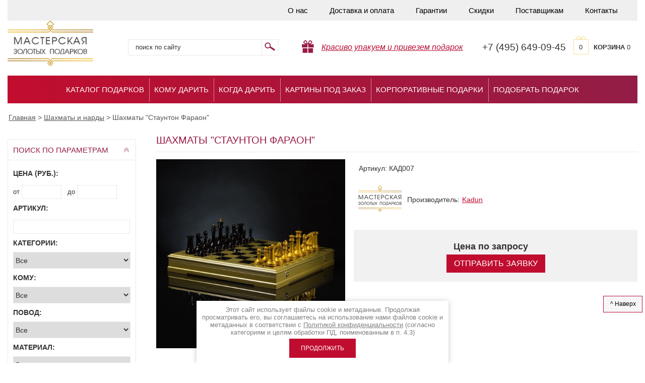

--- FILE ---
content_type: text/html; charset=utf-8
request_url: https://podarok-exclusive.ru/magazin/product/shakhmaty-staunton-faraon
body_size: 19754
content:

	<!doctype html>
<html lang="ru">
<head>
<meta charset="utf-8">
<meta name="robots" content="all" />
<title>Шахматы &quot;Стаунтон Фараон&quot; в Москве купить в Мастерской Золотых Подарков</title>
<meta name="description" content="Выгодные цены на Шахматы &quot;Стаунтон Фараон&quot;. Заказывайте подарки не выходя из дома вместе с Мастерской золотых подарков! Вип-подарки и элитные сувениры в наличии и на заказ.">
<meta name="keywords" content="Шахматы &quot;Стаунтон Фараон&quot;">
<meta name="SKYPE_TOOLBAR" content="SKYPE_TOOLBAR_PARSER_COMPATIBLE">
<meta http-equiv="Content-Type" content="text/html; charset=UTF-8" />
<meta property="og:image" content="/t/v1522/images/logosite.png" />
<link rel="stylesheet" href="/t/v1522/images/css/styles.scss.css">
<link rel="stylesheet" href="/t/images/css/ors_styles.scss.css">
<script src="/g/libs/jquery/1.10.2/jquery.min.js"></script>
	<link rel="stylesheet" href="/g/css/styles_articles_tpl.css">

            <!-- 46b9544ffa2e5e73c3c971fe2ede35a5 -->
            <script src='/shared/s3/js/lang/ru.js'></script>
            <script src='/shared/s3/js/common.min.js'></script>
        <link rel='stylesheet' type='text/css' href='/shared/s3/css/calendar.css' /><link rel='stylesheet' type='text/css' href='/shared/highslide-4.1.13/highslide.min.css'/>
<script type='text/javascript' src='/shared/highslide-4.1.13/highslide-full.packed.js'></script>
<script type='text/javascript'>
hs.graphicsDir = '/shared/highslide-4.1.13/graphics/';
hs.outlineType = null;
hs.showCredits = false;
hs.lang={cssDirection:'ltr',loadingText:'Загрузка...',loadingTitle:'Кликните чтобы отменить',focusTitle:'Нажмите чтобы перенести вперёд',fullExpandTitle:'Увеличить',fullExpandText:'Полноэкранный',previousText:'Предыдущий',previousTitle:'Назад (стрелка влево)',nextText:'Далее',nextTitle:'Далее (стрелка вправо)',moveTitle:'Передвинуть',moveText:'Передвинуть',closeText:'Закрыть',closeTitle:'Закрыть (Esc)',resizeTitle:'Восстановить размер',playText:'Слайд-шоу',playTitle:'Слайд-шоу (пробел)',pauseText:'Пауза',pauseTitle:'Приостановить слайд-шоу (пробел)',number:'Изображение %1/%2',restoreTitle:'Нажмите чтобы посмотреть картинку, используйте мышь для перетаскивания. Используйте клавиши вперёд и назад'};</script>
<link rel="icon" href="/favicon.ico" type="image/x-icon">

<!--s3_require-->
<link rel="stylesheet" href="/g/basestyle/1.0.1/user/user.css" type="text/css"/>
<link rel="stylesheet" href="/g/basestyle/1.0.1/user/user.red.css" type="text/css"/>
<script type="text/javascript" src="/g/basestyle/1.0.1/user/user.js" async></script>
<!--/s3_require-->
			
		
		
		
			<link rel="stylesheet" type="text/css" href="/g/shop2v2/default/css/theme.less.css">		
			<script type="text/javascript" src="/g/printme.js"></script>
		<script type="text/javascript" src="/g/shop2v2/default/js/tpl.js"></script>
		<script type="text/javascript" src="/g/shop2v2/default/js/baron.min.js"></script>
		
			<script type="text/javascript" src="/g/shop2v2/default/js/shop2.2.js"></script>
		
	<script type="text/javascript">shop2.init({"productRefs": {"80516103":{"komu":{"22280003":["102723503"]},"povod":{"22280803":["102723503"]},"material":{"22275203":["102723503"]}}},"apiHash": {"getPromoProducts":"3c206584304e9bf3b681c377cd163a61","getSearchMatches":"f070d2fb1a6e41367ec21cd09c20b1c3","getFolderCustomFields":"c5de86d28bc8517d5ed4b1fa603af619","getProductListItem":"6a1a2c367ba80e29ba294f6d3a705ce2","cartAddItem":"bd0f57cda45ad7016b17513a6f9b46f0","cartRemoveItem":"6928e4f6ca058feb3703ad6a5741d85f","cartUpdate":"8778693a98f30854654bc4cc0c824ae0","cartRemoveCoupon":"e58c99f6b83c741e078ca69a7ceba522","cartAddCoupon":"ed734116b1a524b162a6e1ee712b374a","deliveryCalc":"8347dee6548b7d0481735bc95d301653","printOrder":"0e28ac384275c323ba09d0acac4878ef","cancelOrder":"3a9ee04b36ea3c22845bfcddcc47f415","cancelOrderNotify":"95e5ce9aeecc477ebc8664acb2852435","repeatOrder":"c17894c87af3865035f3a114e4c0d559","paymentMethods":"c8308f43028a40fcbc2217e85d469fdf","compare":"9b184813adb3e04dfcfea3bf96816be6"},"hash": null,"verId": 358140,"mode": "product","step": "","uri": "/magazin","IMAGES_DIR": "/d/","my": {"list_picture_enlarge":true,"accessory":"\u0410\u043a\u0441\u0435\u0441\u0441\u0443\u0430\u0440\u044b","kit":"\u041a\u043e\u043c\u043f\u043b\u0435\u043a\u0442","recommend":"\u0420\u0435\u043a\u043e\u043c\u0435\u043d\u0434\u0443\u0435\u043c\u044b\u0435","similar":"\u043f\u043e\u0445\u043e\u0436\u0438\u0435 \u0442\u043e\u0432\u0430\u0440\u044b","modification":"\u041c\u043e\u0434\u0438\u0444\u0438\u043a\u0430\u0446\u0438\u0438","show_vendor_image":true,"show_sections":true,"hide_in_search":["name","text","vendors","new","special","per_page"],"buy":true},"shop2_cart_order_payments": 3,"cf_margin_price_enabled": 0,"maps_yandex_key":"","maps_google_key":""});</script>
<style type="text/css">.product-item-thumb {width: 190px;}.product-item-thumb .product-image, .product-item-simple .product-image {height: 190px;width: 190px;}.product-item-thumb .product-amount .amount-title {width: 94px;}.product-item-thumb .product-price {width: 140px;}.shop2-product .product-side-l {width: 375px;}.shop2-product .product-image {height: 400px;width: 375px;}.shop2-product .product-thumbnails li {width: 115px;height: 115px;}</style>
<link rel="stylesheet" href="/t/v1522/images/css/shop.scss.css">

<script src="/g/s3/shop2/popup/0.0.1/s3.shop2.popup.js"></script>



<script>
	$(function() {
		$.s3Shop2Popup();
	});
</script>
<style>
	#shop2-alert.shop2-alert-cart {
	    background: #fff url("/g/shop2v2/default/images/cart-icon.png") 15px 15px no-repeat !important;
	    padding-left: 100px;
	}
	.product-item-thumb .product-amount { height: auto; overflow: none;}
	.content-inner .product-item-thumb table { border: 0 !important;}
	.product-item-thumb .product-amount .amount-title { width: ;}
	.product-item-thumb .product-amount .amount-title, .product-item-thumb .product-amount .shop2-product-amount { width: 50px;}
	.product-item-thumb .product-amount { width: 155px; padding-top: 3px;}
	.product-item-thumb .shop2-product-btn { margin-top: 0;}
	.product-item-thumb td { vertical-align: top;}
	    .edit-block-wrap .edit-block-title {
	    text-align: center;
	    color: #000;
        border-radius: 4px 4px 0 0;
        box-shadow: 0 -1px 0 rgba(0, 0, 0, 0.1) inset;
        color: rgb(255, 255, 255);
        cursor: pointer;
        font-size: 16px;
        font-weight: bold;
        height: 50px;
        line-height: 50px;
        padding: 0 50px 0 15px;
        position: relative;
        z-index: 2;
    }
    #tov_in .edit-block-title { padding-right: 15px; margin-bottom: 10px; display: block; color: #000; text-transform: uppercase;}
    .temp-block { margin-bottom: 25px; margin-top: 15px;}
    /*.product-name { display: table-cell; line-height: 1.1;}*/
    .ttov { position: relative; width: 155px; display: inline-block; margin: 2px 0 10px 0; vertical-align: top;}
    .edit-block-wrap { margin-top: 10px;}
    .highslide-move, .highslide-close { display: none !important;}
    .content-inner .shop2-product table { border: 0 !important;}
    .tpl-button { margin-left: 30px;}
    a.tpl-button { height: 38px; background: #c00d2f; color: #fff; font-size: 16px; text-transform: uppercase; line-height: 38px; padding-top: 0; padding-bottom: 0; border-radius: 0;}
    a.tpl-button:hover { background: #d82447; color: #fff;}
    .gr-form input[type="text"], .gr-form input[type="password"], .gr-form textarea, .gr-form select { width: 100% !important;}
	.product-list-thumbs .product-bot .product-amount { margin-top: 0 !important;}
	a.tpl-button { background: none; box-shadow: none; text-transform: none; color: #9D9BA0; border-bottom: 1px dashed #9D9BA0; padding-left: 0; padding-right: 0; padding-bottom: 0; line-height: 21px; height: auto;}
	a.tpl-button:hover { background: none; color: #9D9BA0;}
	/*.product-item-thumb .product-name a { font-size: 13px;}*/
	.edit-block-wrap .product-item-thumb { margin-right: 4px;}
	.shop2-kind-item { margin: 5px 13px;}
	.buy-one-click { background: url(/t/v1522/images/click.png) 10px 50% no-repeat;}
	.rnd .product-item-thumb { display: none;}
	.rnd .product-item-thumb:nth-child(1),
	.rnd .product-item-thumb:nth-child(2),
	.rnd .product-item-thumb:nth-child(3),
	.rnd .product-item-thumb:nth-child(4),
	.rnd .product-item-thumb:nth-child(5),
	.rnd .product-item-thumb:nth-child(6),
	.rnd .product-item-thumb:nth-child(7),
	.rnd .product-item-thumb:nth-child(8) { display: inline-block;}
</style>


		
		<script type="text/javascript">
			hs.align = 'center';
			hs.transitions = ['expand', 'crossfade'];
			hs.outlineType = 'rounded-white';
			hs.fadeInOut = true;
			hs.dimmingOpacity = 0.75;

			hs.addSlideshow({
				slideshowGroup: 'product',
				interval: 5000,
				repeat: false,
				useControls: true,
				fixedControls: 'fit',
				overlayOptions: {
					opacity: .75,
					position: 'bottom center',
					hideOnMouseOut: true
				}
			});
			hs.Expander.prototype.onAfterExpand = function (sender) {
			  $('<div onclick="return hs.close(this)" title="Закрыть (Esc)"></div>').css({
			    position: 'absolute',
			    top: '-15px',
			    right: '-15px',
			    height: '30px',
			    width: '30px',
			    cursor: 'pointer',
			    background: 'url(/shared/highslide-4.1.13/graphics/close.png)',
			    zIndex: 20
			  }).appendTo(sender.wrapper);
			};
		</script>
	

<style>
	.shop2-block.search-form .block-body {display:block;}
	.shop2-block.opened .block-body {display:none;}
	.shop2-block.search-form .block-title span {background: url(/t/v1522/images/sear-arr.png) no-repeat 0 -15px;}
	.shop2-block.search-form.opened .block-title span {background: url(/t/v1522/images/sear-arr.png) no-repeat 0 0;}
</style>

<script src="/t/v1522/images/shuffle.js"></script>
<!--[if lt IE 10]>
<script src="/g/libs/ie9-svg-gradient/0.0.1/ie9-svg-gradient.min.js"></script>
<script src="/t/v1522/images/js/jquery.placeholder.min.js"></script>
<script src="/t/v1522/images/js/jquery.textshadow.min.js"></script>
<script src="/t/v1522/images/js/ie.js"></script>
<![endif]-->
<!--[if lt IE 9]>
<script src="/g/libs/html5shiv/html5.js"></script>
<![endif]-->

<script src="/t/v1522/images/left_menu.js"></script>

<script type="text/javascript" src="/t/v402/js/spritespin.js"></script>
<script type="text/javascript" src="/t/v402/js/custom.js"></script>


<link rel="stylesheet" href="/t/v402/css/jcar.css">

<script type="text/javascript" src="/t/v402/js/jcar.js"></script>
<script type="text/javascript" src="/t/v402/js/main.js"></script>

<script type='text/javascript' src="/g/s3/misc/eventable/0.0.1/s3.eventable.js"></script>
<script type='text/javascript' src="/g/s3/misc/math/0.0.1/s3.math.js"></script>
<script type='text/javascript' src="/g/s3/menu/allin/0.0.2/s3.menu.allin.js"></script>


<link href="/g/libs/jquery-popover/0.0.1/jquery.popover.scss.css" rel="stylesheet" type="text/css" />
<script type="text/javascript" src="/g/libs/jquery-popover/0.0.1/jquery.popover.min.js"></script>
<script type="text/javascript" src="/g/s3/misc/includeform/0.0.2/s3.includeform.js"></script>

<link rel="stylesheet" href="/t/v1522/images/css/product_gal.scss.css">

<script>
$(function(){
	$('.pop-up a').click(function(){
	
		var prodName = $('.pop-up a').attr('data-item');
	
		myo.open({
			width:"300px",
			afterOpen: function() {
				var loader = this.loadDiv;
				var body = this.bodyDiv;
				loader.show(); //preloader
				body.s3IncludeForm('/zayavka?prod='+prodName, function() {
					loader.hide(); //Скрываем preloader
				});
			}
		});
		
		return false;
		
	});
});
</script>



<script src="/t/v1522/images/js/totop.js" type="text/javascript"></script>

<link href="/t/v1522/images/bdr_styles.scss.css" rel="stylesheet" type="text/css" />
</head>
<body>
<div class="site-wrap">
	<div class="inner">
		<noindex>			<header class="site-header">
					
					<nav class="top-menu-wr">
						<ul class="top-menu">
															<li ><a href="/about-us" >О нас</a></li>
															<li ><a href="/dostavka" >Доставка и оплата</a></li>
															<li ><a href="/garantii" >Гарантии</a></li>
															<li ><a href="/sistema-skidok" >Скидки</a></li>
															<li ><a href="/postavshchikam" >Поставщикам</a></li>
															<li ><a href="/kontakty" >Контакты</a></li>
													</ul>
						<div class="clear"></div>
					</nav>
								<div class="top_bottom">
					<div class="site-logo">
						<a href="//podarok-exclusive.ru">
							<img src="/t/v1522/images/logo.png" width="170px"  alt=""/>
						</a>
					</div>
					<form  action="/magazin/search" enctype="multipart/form-data" class="search-form2">
						<input type="hidden" name="sort_by" value=""/>
						<div class="s_block">
							<input class="input-field" type="text" name="search_text" value="" placeholder="Поиск по сайту" />
							<input class="serach-btn" type="submit" value=""/>
							<div class="clear"></div>
						</div>
						<span></span>
					<re-captcha data-captcha="recaptcha"
     data-name="captcha"
     data-sitekey="6LcYvrMcAAAAAKyGWWuW4bP1De41Cn7t3mIjHyNN"
     data-lang="ru"
     data-rsize="invisible"
     data-type="image"
     data-theme="light"></re-captcha></form>	
					<div class="dostavka-icon">
												<i><a href="#" style="color:#b71033;">Красиво упакуем и привезем подарок</a></i>
					</div>
											<div class="top-site-phone"><p class="phone_alloka">+7 (495) 649-09-45</p></div>
										<div id="shop2-cart-preview">
	<a href="/magazin/cart" class="order-btn">
			<span class="total">0</span>
      <span class="cart-text"><strong>Корзина</strong> 0 </span>
			
    </a>

</div><!-- Cart Preview -->					<div class="clear"></div>
				</div>
				<div class="clear"></div>
			</header>
		</noindex>			
		 <nav class="top-menu-wr2">
		 
             <ul class="top-menu">
             	             		 <li ><a href="/katalog-podarkov" >Каталог подарков</a></li>
             	             		 <li ><a href="http://podarok-exclusive.ru/magazin/folder/podarki-dlya-kogo" >Кому дарить</a></li>
             	             		 <li ><a href="http://podarok-exclusive.ru/magazin/folder/podarki-k-prazdnikam" >Когда дарить</a></li>
             	             		 <li ><a href="/kartiny-na-susalnom-zolote-pod-zakaz" >Картины под заказ</a></li>
             	             		 <li ><a href="/korporativnye-podarki" >Корпоративные подарки</a></li>
             	             		 <li ><a href="/podbor-podarka" >Подобрать подарок</a></li>
             	             </ul>
         </nav>
         
         
          
				
		<div class="content-wrapper clear-self">
		    <div itemscope="" itemtype="https://schema.org/BreadcrumbList" class="site-path"><span itemscope="" itemprop="itemListElement" itemtype="https://schema.org/ListItem"><a itemprop="item" href="/"><span itemprop="name"><span>Главная</span></span><meta itemprop="position" content="1"></a></span> &gt; <span itemscope="" itemprop="itemListElement" itemtype="https://schema.org/ListItem"><a itemprop="item" href="/magazin/folder/elitnye-nastolnye-igry"><span itemprop="name"><span>Шахматы и нарды</span></span><meta itemprop="position" content="2"></a></span> &gt; <span>Шахматы "Стаунтон Фараон"</span></div>                <aside role="complementary" class="site-content-left">
            
	
<div class="shop2-block search-form ">
	<div class="block-title">
		<strong>поиск по параметрам</strong>
		<span>&nbsp;</span>
	</div>
	<div class="block-body">
		<form action="/magazin/search" enctype="multipart/form-data">
			<input type="hidden" name="sort_by" value=""/>
			
							<div class="row">
					<div class="row-title">Цена (руб.):</div>
					<label><span>от</span>&nbsp;<input name="s[price][min]" type="text" size="5" class="small" value="" /></label>
					&nbsp;
					<label><span>до</span>&nbsp;<input name="s[price][max]" type="text" size="5" class="small" value="" /></label>
				</div>
			
		
							<div class="row">
					<label class="row-title" for="shop2-article">Артикул:</label>
					<input type="text" name="s[article]" id="shop2-article" value="" />
				</div>
			
			
			
							<div class="row">
					<div class="row-title">Категории:</div>
					<select name="s[folder_id]" id="s[folder_id]"><option value="">Все</option><option value="136431003" > ТОП-100</option><option value="112909203" > Картины на сусальном золоте</option><option value="112910403" >&raquo; Фотографии</option><option value="112909803" >&raquo; Знаки Зодиака</option><option value="112910003" >&raquo; Иконы на сусальном золоте</option><option value="112909603" >&raquo; Животные и птицы</option><option value="113577803" >&raquo; Парусники на сусальном золоте</option><option value="112910203" >&raquo; Москва и Санкт-Петербург</option><option value="113577403" >&raquo; Логотипы</option><option value="112909403" >&raquo; Картины для интерьера</option><option value="113577603" >&raquo; Деньги на золоте</option><option value="113619203" >&raquo; Гербы</option><option value="114828003" >&raquo; Разное</option><option value="112925003" > Книги</option><option value="113579203" >&raquo; Афоризмы. Мудрость. Философия</option><option value="122493803" >&raquo; Бизнес. Финансы</option><option value="113578803" >&raquo; Биографии. Мемуары</option><option value="122494003" >&raquo; Ежедневники</option><option value="112925203" >&raquo; История</option><option value="113578203" >&raquo; Книги на иностранном языке</option><option value="113578603" >&raquo; Культура. Искусство. Живопись</option><option value="113578403" >&raquo; Литература. Поэзия</option><option value="122494203" >&raquo; Наука. Техника</option><option value="113579003" >&raquo; Охота. Рыбалка. Оружие</option><option value="122494403" >&raquo; Путешествия</option><option value="112925803" >&raquo; Религия</option><option value="122494603" >&raquo; Родословные, гостевые книги</option><option value="122494803" >&raquo; Серии книг</option><option value="122495003" >&raquo; Упаковка для книг</option><option value="112926003" >&raquo; Хобби. Спорт</option><option value="122659403" >&raquo; Эзотерика. Психология</option><option value="112925403" >&raquo; Энциклопедии. Словари</option><option value="112929603" > Трости для ходьбы</option><option value="155141203" > Картины</option><option value="155143603" >&raquo; Картины из золота</option><option value="115152203" >&raquo; Серебряные картины</option><option value="112910603" >&raquo; Шелковые картины</option><option value="112910803" >&raquo;&raquo; Цветы</option><option value="112911003" >&raquo;&raquo; Птицы</option><option value="112911403" >&raquo;&raquo; Животные</option><option value="112911603" >&raquo;&raquo; Натюрморты</option><option value="112912003" >&raquo;&raquo; Шедевры мировой живописи</option><option value="112927403" >&raquo; Керамические картины</option><option value="112927603" >&raquo;&raquo; Виды Москвы</option><option value="112928803" >&raquo;&raquo; Виды Питера</option><option value="112927803" >&raquo;&raquo; Прованс</option><option value="112928003" >&raquo;&raquo; Французский винтаж</option><option value="112928203" >&raquo;&raquo; Гравюры</option><option value="112928403" >&raquo;&raquo; Ретро-машинки</option><option value="112928603" >&raquo;&raquo; Лица в истории</option><option value="149651803" >&raquo; Картины из природных материалов</option><option value="147697603" >&raquo; Картины из дерева</option><option value="124312203" > Резьба по дереву</option><option value="112915203" > Листы долларов США</option><option value="114984803" > Фотоальбомы и фоторамки</option><option value="115104603" >&raquo; Свадебные альбомы</option><option value="135865603" >&raquo; Фоторамки из серебра</option><option value="112912203" > Серебряные статуэтки</option><option value="112912803" >&raquo; Клоуны</option><option value="112917603" >&raquo; Элитные скульптуры и статуэтки</option><option value="112914803" >&raquo; Знаки Зодиака (шкатулки)</option><option value="113579603" >&raquo; Птицы</option><option value="113579803" >&raquo; Животные</option><option value="115120203" >&raquo; Мифология</option><option value="115150203" >&raquo; Деньги</option><option value="112915603" > Шахматы и нарды</option><option value="112915803" >&raquo; Нарды</option><option value="112916003" >&raquo; Шахматы из бивня мамонта</option><option value="112916203" >&raquo; Шахматы (дерево,камень)</option><option value="112916403" >&raquo; Шахматы (серебро)</option><option value="115036403" >&raquo; Шахматы деревянные (Великобритания)</option><option value="115156403" >&raquo; Шахматы (фарфор)</option><option value="106272903" >&raquo; Шахматы и Нарды из янтаря</option><option value="660319509" >&raquo; Шахматные часы</option><option value="113580603" > Сувенирное оружие</option><option value="113580803" >&raquo; Мини-оружие</option><option value="112918803" >&raquo; Ножи</option><option value="113581203" >&raquo; Кинжалы</option><option value="113581603" > Часы, подсвечники, лампы</option><option value="113581803" >&raquo; Часы настольные</option><option value="113582203" >&raquo; Часы каминные</option><option value="113582403" >&raquo; Подсвечники</option><option value="113582603" >&raquo; Лампы и светильники</option><option value="140294003" > Элитные бритвенные принадлежности</option><option value="113584003" > Сувенирная посуда</option><option value="112929403" >&raquo; Штофы из керамики</option><option value="112929003" >&raquo; Бокалы</option><option value="113584603" >&raquo; Чаши</option><option value="113584803" >&raquo; Наборы посуды</option><option value="115151003" >&raquo; Вазы</option><option value="112929203" > Корабли и парусники</option><option value="156908003" >&raquo; Морские сувениры</option><option value="130080803" > Модели автомобилей</option><option value="115066903" > Изделия из янтаря</option><option value="112919003" > Изделия из кости</option><option value="113640203" >&raquo; Корабли</option><option value="113640403" >&raquo; Животные</option><option value="113640603" >&raquo; Техника</option><option value="131984403" >&raquo; Разное</option><option value="112927203" > Подарки для пикника, туризма и отдыха</option><option value="143829803" > Премиум браслеты</option><option value="132963803" > Подарочные наборы</option><option value="114867203" > Скульптуры</option><option value="114867603" > Органайзеры и письменные приборы</option><option value="161256803" > Игры</option><option value="115936003" > Иконы</option><option value="134985203" >&raquo; Аналойные иконы</option><option value="134985403" >&raquo; Житийные иконы</option><option value="135225403" >&raquo; Живописные иконы</option><option value="136521603" >&raquo; Серебряные иконы</option><option value="136526403" >&raquo; Золотые иконы</option><option value="136526803" >&raquo; Дорогие иконы</option><option value="147600403" >&raquo; Большие аналойные иконы</option><option value="115780803" > Ёлочные игрушки</option><option value="133170203" >&raquo; Елочные шары с логотипом</option><option value="137696603" > Корпоративные подарки и сувениры</option><option value="112916803" > Элитные подарки и предметы роскоши для интерьера</option><option value="112917403" > VIP-подарки</option><option value="112908203" > Подарки по цене</option><option value="112908403" >&raquo; до 10 000 руб.</option><option value="112908603" >&raquo; от 10 000 до 40 000 руб.</option><option value="112908803" >&raquo; от 40 000 до 100 000 руб.</option><option value="112909003" >&raquo; от 100 000 руб.</option><option value="112920003" > Подарки к праздникам</option><option value="168928403" >&raquo; 14 февраля</option><option value="120774203" >&raquo; 23 февраля</option><option value="112920203" >&raquo; 8 марта</option><option value="112921003" >&raquo; День рождения</option><option value="112920603" >&raquo; Корпоративы</option><option value="122595803" >&raquo; Новоселье</option><option value="112920403" >&raquo; Новый год</option><option value="122596003" >&raquo; Религиозные праздники</option><option value="136431203" >&raquo; Рождение ребенка</option><option value="112920803" >&raquo; Свадьба</option><option value="112921203" >&raquo; Юбилей</option><option value="112921403" > Подарки для...</option><option value="112921603" >&raquo; Мужчинам</option><option value="112921803" >&raquo; Женщинам</option><option value="112922003" >&raquo; Автолюбителю</option><option value="166986603" >&raquo; Банкиру</option><option value="112922203" >&raquo; Бухгалтеру</option><option value="112922403" >&raquo; Генералу</option><option value="112922603" >&raquo; Дизайнеру</option><option value="112922803" >&raquo; Другу</option><option value="166987203" >&raquo; Жене</option><option value="122603803" >&raquo; Иностранцу</option><option value="112923003" >&raquo; Коллеге</option><option value="136431403" >&raquo; Молодым родителям</option><option value="166987003" >&raquo; Мужу</option><option value="112923203" >&raquo; Начальнику</option><option value="166986203" >&raquo; Нефтянику</option><option value="112923403" >&raquo; Олигарху</option><option value="112923603" >&raquo; Охотнику</option><option value="112923803" >&raquo; Партнеру</option><option value="112924003" >&raquo; Программисту</option><option value="112924203" >&raquo; Спортсмену</option><option value="122603603" >&raquo; Учителю</option><option value="166986403" >&raquo; Финансисту</option><option value="112924403" >&raquo; Художнику</option><option value="112924603" >&raquo; Чиновнику</option><option value="112924803" >&raquo; Энергетику</option><option value="166986803" >&raquo; Юристу</option><option value="471437703" > Шкатулки</option></select>
				</div>

				<div id="shop2_search_custom_fields"></div>
			
						<div id="shop2_search_global_fields">
				
						
			
												<div class="row">
						<div class="row-title">Кому:</div>
						<select name="s[komu]">
							<option value="">Все</option>
															<option value="22277003">Мужчине</option>
															<option value="22277203">Женщине</option>
															<option value="22277403">Автолюбителю</option>
															<option value="22277603">Бухгалтеру</option>
															<option value="22277803">Генералу</option>
															<option value="22278003">Дизайнеру</option>
															<option value="22278203">Другу</option>
															<option value="25632203">Иностранцу</option>
															<option value="22278403">Коллеге</option>
															<option value="32984403">Молодым родителям</option>
															<option value="22278603">Начальнику</option>
															<option value="22278803">Олигарху</option>
															<option value="22279003">Охотнику</option>
															<option value="22279203">Партнеру</option>
															<option value="22279403">Программисту</option>
															<option value="22279603">Спортсмену</option>
															<option value="25632403">Учителю</option>
															<option value="22279803">Художнику</option>
															<option value="22280003">Чиновнику</option>
															<option value="22280203">Энергетику</option>
															<option value="54869203">Нефтянику</option>
															<option value="54869403">Финансисту</option>
															<option value="54869603">Банкиру</option>
															<option value="54869803">Юристу</option>
															<option value="54870003">Мужу</option>
															<option value="54870203">Жене</option>
													</select>
					</div>
							

					
			
												<div class="row">
						<div class="row-title">Повод:</div>
						<select name="s[povod]">
							<option value="">Все</option>
															<option value="22281403">8 Марта</option>
															<option value="25357403">23 февраля</option>
															<option value="25954803">День Ангела</option>
															<option value="22280403">День Рождения</option>
															<option value="22281203">Корпоратив</option>
															<option value="25954603">Крещение</option>
															<option value="25631403">Новоселье</option>
															<option value="22280603">Новый год</option>
															<option value="25631603">Пасха</option>
															<option value="32984203">Рождение ребенка</option>
															<option value="25954403">Рождество</option>
															<option value="22281003">Свадьба</option>
															<option value="22280803">Юбилей</option>
															<option value="59124803">14 февраля</option>
													</select>
					</div>
							

					
			
												<div class="row">
						<div class="row-title">Материал:</div>
						<select name="s[material]">
							<option value="">Все</option>
															<option value="22275003">Бивень мамонта</option>
															<option value="22275803">Бронза</option>
															<option value="22282403">Бумага</option>
															<option value="22275203">Дерево</option>
															<option value="22805603">Драгоценные камни</option>
															<option value="22276203">Золото</option>
															<option value="22275403">Камень</option>
															<option value="22276603">Керамика</option>
															<option value="22795603">Кожа</option>
															<option value="22274603">Кость</option>
															<option value="25652403">Металл</option>
															<option value="29718203">Нержавеющая сталь</option>
															<option value="22274803">Серебро</option>
															<option value="22275603">Сусальное золото</option>
															<option value="22276003">Стекло</option>
															<option value="25652603">Ткань</option>
															<option value="22276803">Хрусталь</option>
															<option value="22276403">Шелк</option>
													</select>
					</div>
							

						</div>
						
			
			
			
			
			<div class="clear-container"></div>
			<div class="row">
				<button type="submit" class="search-btn" onclick="yaCounter16168798.reachGoal('sendform'); return true;">Найти</button>
			</div>
		<re-captcha data-captcha="recaptcha"
     data-name="captcha"
     data-sitekey="6LcYvrMcAAAAAKyGWWuW4bP1De41Cn7t3mIjHyNN"
     data-lang="ru"
     data-rsize="invisible"
     data-type="image"
     data-theme="light"></re-captcha></form>
		<div class="clear-container"></div>
	</div>
</div><!-- Search Form -->            
<div> </div>
            
                        <noindex>                <nav class="left-menu-wr">
                    <div class="left-menu-head">Категории подарков</div>   
                    <ul class="left-menu"><li><a href="/magazin/folder/top-100" >ТОП-100</a></li><li class="haschild"><a href="/magazin/folder/kartiny-na-susalnom-zolote" >Картины на сусальном золоте</a><ul class="level-2"><li><a href="/magazin/folder/eksklyuzivnye-fotografii" >Фотографии</a></li><li><a href="/magazin/folder/znaki-zodiaka" >Знаки Зодиака</a></li><li><a href="/magazin/folder/ikony-na-susalnom-zolote" >Иконы на сусальном золоте</a></li><li><a href="/magazin/folder/jivotnye" >Животные и птицы</a></li><li><a href="/magazin/folder/korabli-na-susalnom-zolote" >Парусники на сусальном золоте</a></li><li><a href="/magazin/folder/moskva-i-sankt-peterburg" >Москва и Санкт-Петербург</a></li><li><a href="/magazin/folder/logotype" >Логотипы</a></li><li><a href="/magazin/folder/kartiny-dlya-interera" >Картины для интерьера</a></li><li><a href="/magazin/folder/dengi-na-zolote" >Деньги на золоте</a></li><li><a href="/magazin/folder/gerby" >Гербы</a></li><li><a href="/magazin/folder/raznoye" >Разное</a></li></ul></li><li class="haschild"><a href="/magazin/folder/knigi" >Книги</a><ul class="level-2"><li><a href="/magazin/folder/aforizmy-mudrost-filosofiya" >Афоризмы. Мудрость. Философия</a></li><li><a href="/magazin/folder/biznes-finansy" >Бизнес. Финансы</a></li><li><a href="/magazin/folder/biografii-memuary" >Биографии. Мемуары</a></li><li><a href="/magazin/folder/yezhednevniki" >Ежедневники</a></li><li><a href="/magazin/folder/istoriya" >История</a></li><li><a href="/magazin/folder/knigi-na-inostrannom-yazyke" >Книги на иностранном языке</a></li><li><a href="/magazin/folder/kultura-iskusstvo-zhivopis" >Культура. Искусство. Живопись</a></li><li><a href="/magazin/folder/literatura-poeziya" >Литература. Поэзия</a></li><li><a href="/magazin/folder/nauka-tekhnika" >Наука. Техника</a></li><li><a href="/magazin/folder/okhota-rybalka-oruzhiye" >Охота. Рыбалка. Оружие</a></li><li><a href="/magazin/folder/puteshestviya" >Путешествия</a></li><li><a href="/magazin/folder/religiya" >Религия</a></li><li><a href="/magazin/folder/rodoslovnyye-gostevyye-knigi" >Родословные, гостевые книги</a></li><li><a href="/magazin/folder/serii-knig" >Серии книг</a></li><li><a href="/magazin/folder/upakovka-dlya-knig" >Упаковка для книг</a></li><li><a href="/magazin/folder/khobbi-sport" >Хобби. Спорт</a></li><li><a href="/magazin/folder/ezoterika-psikhologiya" >Эзотерика. Психология</a></li><li><a href="/magazin/folder/entsiklopedii-slovari" >Энциклопедии. Словари</a></li></ul></li><li><a href="/magazin/folder/trosti-dlya-khod-by" >Трости для ходьбы</a></li><li class="haschild"><a href="/magazin/folder/kartiny" >Картины</a><ul class="level-2"><li><a href="/magazin/folder/kartiny-iz-zolota" >Картины из золота</a></li><li><a href="/magazin/folder/serebryanyye-kartiny" >Серебряные картины</a></li><li class="haschild"><a href="/magazin/folder/shelkovyye-kartiny" >Шелковые картины</a><ul class="level-3"><li><a href="/magazin/folder/tsvety" >Цветы</a></li><li><a href="/magazin/folder/ptitsy" >Птицы</a></li><li><a href="/magazin/folder/zhivotnyye" >Животные</a></li><li><a href="/magazin/folder/natyurmorty" >Натюрморты</a></li><li><a href="/magazin/folder/shedevry-mirovoy-zhivopisi" >Шедевры мировой живописи</a></li></ul></li><li class="haschild"><a href="/magazin/folder/keramicheskie-kartiny" >Керамические картины</a><ul class="level-3"><li><a href="/magazin/folder/vidy-moskvy" >Виды Москвы</a></li><li><a href="/magazin/folder/vidy-pitera" >Виды Питера</a></li><li><a href="/magazin/folder/provans" >Прованс</a></li><li><a href="/magazin/folder/francuzskiy-vintazh" >Французский винтаж</a></li><li><a href="/magazin/folder/gravyury" >Гравюры</a></li><li><a href="/magazin/folder/retro-mashinki" >Ретро-машинки</a></li><li><a href="/magazin/folder/lica-v-istorii" >Лица в истории</a></li></ul></li><li><a href="/magazin/folder/kartiny-iz-prirodnykh-materialov" >Картины из природных материалов</a></li><li><a href="/magazin/folder/kartiny-iz-dereva" >Картины из дерева</a></li></ul></li><li><a href="/magazin/folder/rezba-po-derevu" >Резьба по дереву</a></li><li><a href="/magazin/folder/suvenirnaya-produkciya-listy-dollarov-ssha" >Листы долларов США</a></li><li class="haschild"><a href="/magazin/folder/fotoalbomy" >Фотоальбомы и фоторамки</a><ul class="level-2"><li><a href="/magazin/folder/svadebnyye-albomy" >Свадебные альбомы</a></li><li><a href="/magazin/folder/fotoramki" >Фоторамки из серебра</a></li></ul></li><li class="haschild"><a href="/magazin/folder/serebryanye-statuetki" >Серебряные статуэтки</a><ul class="level-2"><li><a href="/magazin/folder/klouny" >Клоуны</a></li><li><a href="/magazin/folder/statuetki-dlya-interera" >Элитные скульптуры и статуэтки</a></li><li><a href="/magazin/folder/znaki-zodiaka-1" >Знаки Зодиака (шкатулки)</a></li><li><a href="/magazin/folder/ptitsy-1" >Птицы</a></li><li><a href="/magazin/folder/zhivotnyye-iz-serebra" >Животные</a></li><li><a href="/magazin/folder/mifologiya" >Мифология</a></li><li><a href="/magazin/folder/dengi" >Деньги</a></li></ul></li><li class="haschild"><a href="/magazin/folder/elitnye-nastolnye-igry" >Шахматы и нарды</a><ul class="level-2"><li><a href="/magazin/folder/nardy" >Нарды</a></li><li><a href="/magazin/folder/shahmaty-iz-bivnya-mamonta" >Шахматы из бивня мамонта</a></li><li><a href="/magazin/folder/shahmaty-derevo-kamen" >Шахматы (дерево,камень)</a></li><li><a href="/magazin/folder/shahmaty-serebro" >Шахматы (серебро)</a></li><li><a href="/magazin/folder/shakhmaty-derevyannyye-velikobritaniya" >Шахматы деревянные (Великобритания)</a></li><li><a href="/magazin/folder/shakhmaty-farfor" >Шахматы (фарфор)</a></li><li><a href="/magazin/folder/shakhmaty-i-nardy-iz-yantarya" >Шахматы и Нарды из янтаря</a></li><li><a href="/magazin/folder/shahmatnye-chasy" >Шахматные часы</a></li></ul></li><li class="haschild"><a href="/magazin/folder/souvenirnoe-orujie" >Сувенирное оружие</a><ul class="level-2"><li><a href="/magazin/folder/mini-oruzhiye" >Мини-оружие</a></li><li><a href="/magazin/folder/nozhi" >Ножи</a></li><li><a href="/magazin/folder/kinzhaly" >Кинжалы</a></li></ul></li><li class="haschild"><a href="/magazin/folder/chasy-lampy" >Часы, подсвечники, лампы</a><ul class="level-2"><li><a href="/magazin/folder/chasy-nastolnyye" >Часы настольные</a></li><li><a href="/magazin/folder/chasy-kaminnyye" >Часы каминные</a></li><li><a href="/magazin/folder/podsvechniki" >Подсвечники</a></li><li><a href="/magazin/folder/lampy-i-svetilniki" >Лампы и светильники</a></li></ul></li><li><a href="/magazin/folder/elitnyye-britvennyye-prinadlezhnosti" >Элитные бритвенные принадлежности</a></li><li class="haschild"><a href="/magazin/folder/suvenirnaya-posuda" >Сувенирная посуда</a><ul class="level-2"><li><a href="/magazin/folder/shtofy-iz-keramiki" >Штофы из керамики</a></li><li><a href="/magazin/folder/bokaly-v-podarok" >Бокалы</a></li><li><a href="/magazin/folder/chashi" >Чаши</a></li><li><a href="/magazin/folder/nabory-posudy" >Наборы посуды</a></li><li><a href="/magazin/folder/vazy" >Вазы</a></li></ul></li><li class="haschild"><a href="/magazin/folder/korabli-i-parusniki" >Корабли и парусники</a><ul class="level-2"><li><a href="/magazin/folder/morskiye-suveniry" >Морские сувениры</a></li></ul></li><li><a href="/magazin/folder/modeli-avtomobiley" >Модели автомобилей</a></li><li><a href="/magazin/folder/izdeliya-iz-yantarya" >Изделия из янтаря</a></li><li class="haschild"><a href="/magazin/folder/izdeliya-iz-kosti" >Изделия из кости</a><ul class="level-2"><li><a href="/magazin/folder/korabli" >Корабли</a></li><li><a href="/magazin/folder/zhivotnyye-2" >Животные</a></li><li><a href="/magazin/folder/tekhnika" >Техника</a></li><li><a href="/magazin/folder/raznoye-2" >Разное</a></li></ul></li><li><a href="/magazin/folder/podarki-dlya-piknika-turizma-i-otdyha" >Подарки для пикника, туризма и отдыха</a></li><li><a href="/magazin/folder/premium-braslety" >Премиум браслеты</a></li><li><a href="/magazin/folder/podarochnyye-nabory" >Подарочные наборы</a></li><li><a href="/magazin/folder/skulptury" >Скульптуры</a></li><li><a href="/magazin/folder/organayzery-i-pismennyye-pribory" >Органайзеры и письменные приборы</a></li><li><a href="/magazin/folder/igry" >Игры</a></li><li class="haschild"><a href="/magazin/folder/ikony" >Иконы</a><ul class="level-2"><li><a href="/magazin/folder/analoynyye-ikony" >Аналойные иконы</a></li><li><a href="/magazin/folder/zhitiynyye-ikony" >Житийные иконы</a></li><li><a href="/magazin/folder/zhivopisnyye-ikony" >Живописные иконы</a></li><li><a href="/magazin/folder/serebryanyye-ikony" >Серебряные иконы</a></li><li><a href="/magazin/folder/zolotyye-ikony" >Золотые иконы</a></li><li><a href="/magazin/folder/dorogiye-ikony" >Дорогие иконы</a></li><li><a href="/magazin/folder/bolshiye-analoynyye-ikony" >Большие аналойные иконы</a></li></ul></li><li class="haschild"><a href="/magazin/folder/yelochnyye-igrushki" >Ёлочные игрушки</a><ul class="level-2"><li><a href="/magazin/folder/yelochnyye-shary-s-logotipom" >Елочные шары с логотипом</a></li></ul></li><li><a href="/magazin/folder/korporativnyye-podarki-i-suveniry" >Корпоративные подарки и сувениры</a></li><li><a href="/magazin/folder/elitnye-suveniry" >Элитные подарки и предметы роскоши для интерьера</a></li><li class="opened active"><a href="/magazin/folder/vip-podarki" >VIP-подарки</a></li><li class="haschild"><a href="/magazin/folder/podarki-po-stoimosti" >Подарки по цене</a><ul class="level-2"><li><a href="/magazin/folder/do-10" >до 10 000 руб.</a></li><li><a href="/magazin/folder/ot-10-000-do-40-000-rub" >от 10 000 до 40 000 руб.</a></li><li><a href="/magazin/folder/ot-40000-do-100000-rub" >от 40 000 до 100 000 руб.</a></li><li><a href="/magazin/folder/ot-100000-rub" >от 100 000 руб.</a></li></ul></li><li class="haschild"><a href="/magazin/folder/podarki-k-prazdnikam" >Подарки к праздникам</a><ul class="level-2"><li><a href="/magazin/folder/14-fevralya" >14 февраля</a></li><li><a href="/magazin/folder/23-fevralya" >23 февраля</a></li><li><a href="/magazin/folder/podarki-k-8-marta" >8 марта</a></li><li><a href="/magazin/folder/originalnye-podarki-na-den-rozhdeniya" >День рождения</a></li><li><a href="/magazin/folder/korporativnye-podarki" >Корпоративы</a></li><li><a href="/magazin/folder/novoselye" >Новоселье</a></li><li><a href="/magazin/folder/novyy-god" >Новый год</a></li><li><a href="/magazin/folder/religioznyye-prazdniki" >Религиозные праздники</a></li><li><a href="/magazin/folder/rozhdeniye-rebenka" >Рождение ребенка</a></li><li><a href="/magazin/folder/originalnye-podarki-na-svadbu" >Свадьба</a></li><li><a href="/magazin/folder/yubilei" >Юбилей</a></li></ul></li><li class="haschild"><a href="/magazin/folder/podarki-dlya-kogo" >Подарки для...</a><ul class="level-2"><li><a href="/magazin/folder/muzhchinam" >Мужчинам</a></li><li><a href="/magazin/folder/zhenschinam" >Женщинам</a></li><li><a href="/magazin/folder/avtolyubitelyu" >Автолюбителю</a></li><li><a href="/magazin/folder/bankiru" >Банкиру</a></li><li><a href="/magazin/folder/buhgalteru" >Бухгалтеру</a></li><li><a href="/magazin/folder/generalu" >Генералу</a></li><li><a href="/magazin/folder/dizayneru" >Дизайнеру</a></li><li><a href="/magazin/folder/drugu" >Другу</a></li><li><a href="/magazin/folder/zheny" >Жене</a></li><li><a href="/magazin/folder/inostrantsu" >Иностранцу</a></li><li><a href="/magazin/folder/kollege" >Коллеге</a></li><li><a href="/magazin/folder/molodym-roditelyam" >Молодым родителям</a></li><li><a href="/magazin/folder/muzha" >Мужу</a></li><li><a href="/magazin/folder/nachalniku" >Начальнику</a></li><li><a href="/magazin/folder/neftyaniku" >Нефтянику</a></li><li><a href="/magazin/folder/oligarhu" >Олигарху</a></li><li><a href="/magazin/folder/ohotniku" >Охотнику</a></li><li><a href="/magazin/folder/partneru" >Партнеру</a></li><li><a href="/magazin/folder/programmistu" >Программисту</a></li><li><a href="/magazin/folder/sportsmenu" >Спортсмену</a></li><li><a href="/magazin/folder/uchitelyu" >Учителю</a></li><li><a href="/magazin/folder/finansistu" >Финансисту</a></li><li><a href="/magazin/folder/hudozhniku" >Художнику</a></li><li><a href="/magazin/folder/chinovniku" >Чиновнику</a></li><li><a href="/magazin/folder/energetiku" >Энергетику</a></li><li><a href="/magazin/folder/yuristu" >Юристу</a></li></ul></li><li><a href="/magazin/folder/shkatulki" >Шкатулки</a></li></ul>                </nav>
            </noindex>                                        <article class="edit-block-wr1">
                    <div class="edit-cont">
                        
                       </div>
                </article>
                                </aside> 
                <main role="main" class="main">  
            <div class="content">
            	

            	
                
                
                
                
                
                <div class="content-inner">
                                        <h1>Шахматы &quot;Стаунтон Фараон&quot;</h1>
                                        	
	<div class="shop2-cookies-disabled shop2-warning hide"></div>
	
	
	
		
							
			
							
			
							
			
		
					
<script src="/t/v1522/images/equalHeights.js"></script>

<script>
	$(function(){
		$('.shop2-group-kinds .shop2-kind-item .kind-name').equalHeights();
	});
</script>



	<script type="text/javascript">
		hs.align = 'center';
		hs.transitions = ['expand', 'crossfade'];
		hs.outlineType = 'rounded-white';
		hs.fadeInOut = true;
		hs.dimmingOpacity = 0.75;

		hs.addSlideshow({
			slideshowGroup: 'product2',
			interval: 5000,
			repeat: false,
			useControls: true,
			fixedControls: 'fit',
			overlayOptions: {
				opacity: .75,
				position: 'bottom center',
				hideOnMouseOut: true
			}
		});
	</script>



<script type='text/javascript' src="/t/v1522/images/js/mgp.good_gallery.js"></script>

<script>
$(function(){
	$('.good-gallery').mgpGoodGallery({
		dir: 'left',
		speed: 200
	});

	hs.graphicsDir = 'http://onicon.ru/shared/highslide-4.1.13/graphics/';
	hs.outlineType = 'rounded-white';
	hs.showCredits = false;
	hs.align = 'center';
	hs.dimmingOpacity = 0.75;

});
</script>

<form
	method="post"
	action="/magazin?mode=cart&amp;action=add"
	accept-charset="utf-8"
	class="shop2-product">

	<input type="hidden" name="kind_id" value="102723503"/>
	<input type="hidden" name="product_id" value="80516103"/>
	<input type="hidden" name="meta" value='{&quot;komu&quot;:[&quot;22280003&quot;],&quot;povod&quot;:[&quot;22280803&quot;],&quot;material&quot;:[&quot;22275203&quot;]}'/>

	<div class="product-side-l">
		
				<div class="product-image1 ">
          						<a href="/d/shahmaty-faraon_6jpg1000x1200_q85.jpg" onclick="return hs.expand(this, {slideshowGroup: 'product2'});">
				<img src="/thumb/2/t0oA6YFV8z2wuLLF1x7JwQ/375r400/d/shahmaty-faraon_6jpg1000x1200_q85.jpg" alt="Шахматы &quot;Стаунтон Фараон&quot;" title="Шахматы &quot;Стаунтон Фараон&quot;" />
			</a>
			<div class="verticalMiddle"></div>
								</div>
				<div class="thumbs-wrap" style="display:none;">
		<ul>
							<li>
					<a href="/d/shahmaty-faraon_1jpg1000x1200_q85.jpg" onclick="return hs.expand(this, {slideshowGroup: 'product2'});" ></a>
				</li>
							<li>
					<a href="/d/shahmaty-faraon_2jpg1000x1200_q85.jpg" onclick="return hs.expand(this, {slideshowGroup: 'product2'});" ></a>
				</li>
							<li>
					<a href="/d/shahmaty-faraon_7jpg1000x1200_q85.jpg" onclick="return hs.expand(this, {slideshowGroup: 'product2'});" ></a>
				</li>
							<li>
					<a href="/d/shahmaty-faraon_5jpg1000x1200_q85.jpg" onclick="return hs.expand(this, {slideshowGroup: 'product2'});" ></a>
				</li>
					</ul>
		</div>
		<div class="good-gallery">
						<div class="arr arr-left"></div>
			<div class="arr arr-right"></div>
						<div class="thumbs-wrap ">
			<ul>
																										<li>
					<a href="/d/shahmaty-faraon_6jpg1000x1200_q85.jpg">
						<img src="/thumb/2/TwTSIICR1ycCtIsyiU1inw/135r135/d/shahmaty-faraon_6jpg1000x1200_q85.jpg" method="c" alt="Шахматы &quot;Стаунтон Фараон&quot;" title="Шахматы &quot;Стаунтон Фараон&quot;" />
					</a>
					<div class="verticalMiddle"></div>
				</li>
									<li>
						<a href="/d/shahmaty-faraon_1jpg1000x1200_q85.jpg">
							<img src="/thumb/2/NCGtryCZnxGTZyQcJpxFfQ/135r135/d/shahmaty-faraon_1jpg1000x1200_q85.jpg" method="c" alt="Шахматы &quot;Стаунтон Фараон&quot;" title="Шахматы &quot;Стаунтон Фараон&quot;" />
						</a>
						<div class="verticalMiddle"></div>
					</li>
									<li>
						<a href="/d/shahmaty-faraon_2jpg1000x1200_q85.jpg">
							<img src="/thumb/2/M0AAeKagnUhGNNVu0nz_Kw/135r135/d/shahmaty-faraon_2jpg1000x1200_q85.jpg" method="c" alt="Шахматы &quot;Стаунтон Фараон&quot;" title="Шахматы &quot;Стаунтон Фараон&quot;" />
						</a>
						<div class="verticalMiddle"></div>
					</li>
									<li>
						<a href="/d/shahmaty-faraon_7jpg1000x1200_q85.jpg">
							<img src="/thumb/2/2SC8cg__5749F-1noDt1zg/135r135/d/shahmaty-faraon_7jpg1000x1200_q85.jpg" method="c" alt="Шахматы &quot;Стаунтон Фараон&quot;" title="Шахматы &quot;Стаунтон Фараон&quot;" />
						</a>
						<div class="verticalMiddle"></div>
					</li>
									<li>
						<a href="/d/shahmaty-faraon_5jpg1000x1200_q85.jpg">
							<img src="/thumb/2/MN8oypgyD1REKK4_uY5jlQ/135r135/d/shahmaty-faraon_5jpg1000x1200_q85.jpg" method="c" alt="Шахматы &quot;Стаунтон Фараон&quot;" title="Шахматы &quot;Стаунтон Фараон&quot;" />
						</a>
						<div class="verticalMiddle"></div>
					</li>
							</ul>
			</div>
		</div>
				
			</div>
	<div class="product-side-r">

	
					
	
	
					<div class="shop2-product-article"><span>Артикул:</span> КАД007</div>
	
				<div class="product-details">
				
 
		
			<table class="shop2-product-options"><tr class="even"><td><div class="vend-block"><div class="shop2-vendor"><img src="/t/v1522/images/product-logo.png" alt=""></div><div class="vind-in"><span>Производитель:<a href="/magazin/vendor/kadun">Kadun</a></span></div></div></td></tr></table>
	
								<div class="shop2-clear-container"></div>
			</div>

					<div class="form-add">
	        		        			        		        			        		        			        				        				        			        		        			        		        			        		        			        		        			        		        			        		        			        		        			        		        			        		        			        		        			        		        			        		        			        		        			        		        			        		        			        		        			        		        			        		        			        		        			        		        			        		        			        		        			        		        			        		        			        		        			        		        			        		        			        		        			        		        			        		        			        		        			        		        			        		        			        		        			        		        			        		        			        		        			        		        			        		        			        		        			        		        			        		        			        		        			        		        			        		        			        		        			        		        			        		        			        		        			        		        			        		        			        		        			        		        			        		        			        		        			        		        			        		        			        		        			        		        			        		        			        		        			        		        			        		        			        		        			        		        			        		        			        		        			        		        			        		        			        		        			        		        			        		        			        		        			        		        			        		        			        		        			        		        			        		        			        		        			        		        			        		        			        		        			        		        			        		        			        		        			        		        			        		        			        		        			        		        			        		        			        		        			        		        			        		        			        		        			        		        			        		        			        		        			        		        			        		        			        		        			        		        			        		        			        		        			        		        			        		        			        		        			        		        			        		        			        		        			        		        			        		        			        		        			        		        			        		        			        		        			        		        			        		        			        		        			        		        			        		        			        		        			        		        			        		        			        		        			        		        			        		        			        		        			        		        			        		        			        		        			        		        			        		        			        		        			        		        			        		        			        		        			        		        			        		        			        		        			        		        			        		        			        		        			        		        			        		        			        		        			        		        			        		        			        		        			        		        			        		        			        		        			        		        			        		        			        		        			        		        			        		        			        		        			        		        			        		        			        		        			        		        			        					
				
		    			    		
	    		
		    			    		
	    		
		    			    		
	    			
									<div class="product-price" style="text-align: center;">
		                	<div class="price-current">
		Цена по запросу			</div>
		            </div>
					<div class="pop-up">
	        			<a data-item='Шахматы "Стаунтон Фараон"' href="" onclick="yaCounter16168798.reachGoal('sendform'); return true;">Отправить заявку</a>
	        		</div>
					
			</div>
			
		

		
	</div>
	<div class="shop2-clear-container"></div>
	
<re-captcha data-captcha="recaptcha"
     data-name="captcha"
     data-sitekey="6LcYvrMcAAAAAKyGWWuW4bP1De41Cn7t3mIjHyNN"
     data-lang="ru"
     data-rsize="invisible"
     data-type="image"
     data-theme="light"></re-captcha></form><!-- Product -->



	



	<div class="shop2-product-data">
					<ul class="shop2-product-tabs">
				<li class="active-tab"><a href="#shop2-tabs-2">Описание</a></li>
			</ul>

						<div class="shop2-product-desc">
				
				
								<div class="desc-area active-area" id="shop2-tabs-2">
					<p><strong>Фигуры&nbsp; Staunton</strong><strong><br /></strong>фигуры светлые &ndash; клен, окрас, лак<br />фигуры темные&nbsp; - клен, окрас, лак<br />все с утяжелением,&nbsp; основания подклеены замшем.</p>
<p><strong>Шахматная доска</strong><strong><br /></strong>шахматное поле - окрас, лак<strong><br /></strong>корпус - массив ясень, окрас<br />крышка открывается и удерживается в вертикальном положении петлями с ограничителем, внутри ячейки для каждой фигурки, ножки доски подклеены замшем.</p>
<p><strong>Упаковка</strong><br />коробка из ткани ручной работы</p>
<p><strong>Размеры &nbsp;</strong><strong><br /></strong>король &ndash; высота 10см&nbsp;&nbsp;<br />пешка&nbsp; &ndash; высота 5см&nbsp;&nbsp;<br />доска &ndash; ширина 46см&nbsp;&nbsp; высота 6см&nbsp; клетка 5см</p>
					<div class="shop2-clear-container"></div>
				</div>
								
								
				
				
				
			</div><!-- Product Desc -->
		
				<div class="shop2-clear-container"></div>
	</div>

	



	<div class="shop2-product-folders"><a href="/magazin/folder/elitnye-nastolnye-igry">Шахматы и нарды<span></span></a><a href="/magazin/folder/shahmaty-derevo-kamen">Шахматы (дерево,камень)<span></span></a><a href="/magazin/folder/vip-podarki">VIP-подарки<span></span></a></div>

		<p><a href="javascript:shop2.back()" class="shop2-btn shop2-btn-back">Назад</a></p>

	


	
	</div> <!-- .content-inner -->
            </div> <!-- .content -->
        </main> <!-- .main -->
    </div> <!-- .content-wrapper -->
    
    	</div><!-- .site-wrap-in -->
	<div class="clear-footer"></div>
</div>
<noindex><footer class="site-footer">
	<div  id="toTop"> ^ Наверх </div>
         <div class="bot-menu-wr">
                <div class="bot-contacts"><p class="phone_alloka">+7 (495) 649-09-45</p></div>
                <ul class="bot-menu">
               
                                       <li><a href="/about-us" >О нас</a></li>
                                 
                                       <li><a href="/dostavka" >Доставка и оплата</a></li>
                                 
                                       <li><a href="/garantii" >Гарантии</a></li>
                                 
                                       <li><a href="/sistema-skidok" >Скидки</a></li>
                                 
                                       <li><a href="/postavshchikam" >Поставщикам</a></li>
                                 
                                       <li><a href="/kontakty" >Контакты</a></li>
                                        </ul>
        <div class="clear"></div>
    </div>
     	<div class="site-footer-wr">
		
	                    <nav class="foot-menu-wr">
                    <table class="foot-menu"><tr><td><ul><li><a href="http://podarok-exclusive.ru/magazin/folder/podarki-po-stoimosti">по цене:</a><ul><li><a href="/magazin/folder/do-10">до 10 000</a></li><li><a href="/magazin/folder/ot-10-000-do-40-000-rub">от 10 000 до 40 000</a></li><li><a href="/magazin/folder/ot-40000-do-100000-rub">от 40 000 до 100 000</a></li><li><a href="/magazin/folder/ot-100000-rub">от 100 000</a></li></ul></ul></td><td><ul><li><a href="http://podarok-exclusive.ru/magazin/folder/podarki-k-prazdnikam">к празднику:</a><ul><li><a href="/magazin/folder/podarki-k-8-marta">8 Марта</a></li><li><a href="/magazin/folder/novyy-god">Новый год</a></li><li><a href="/magazin/folder/korporativnye-podarki">Корпоративы</a></li><li><a href="/magazin/folder/originalnye-podarki-na-svadbu">Свадьба</a></li><li><a href="/magazin/folder/originalnye-podarki-na-den-rozhdeniya">День рождения</a></li><li><a href="/magazin/folder/yubilei">Юбилей</a></li></ul></ul></td><td><ul><li><a href="http://podarok-exclusive.ru/magazin/folder/podarki-dlya-kogo">для кого:</a><ul><li><a href="/magazin/folder/muzhchinam">Мужчинам</a></li><li><a href="/magazin/folder/zhenschinam">Женщинам</a></li><li><a href="/magazin/folder/inostrantsu">Иностранцу</a></li><li><a href="/magazin/folder/kollege">Коллеге</a></li><li><a href="/magazin/folder/nachalniku">Начальнику</a></li></ul></li></ul></td></tr></table>                </nav>
                    	<div class="soc-seti">
		    	   <a href="https://www.facebook.com/groups/150766128325874/" rel="nofollow" target="_blank" class="soc">
    	      <img src="/thumb/2/qEpd6tv4-gVI_df3uKCfnw/26c26/d/s1.png" alt="1" />
	       </a>
		    	   <a href="https://vk.com/club25768610" rel="nofollow" target="_blank" class="soc">
    	      <img src="/thumb/2/b3Dl8c9KiDq3Z6xN_tShoA/26c26/d/s2.png" alt="2" />
	       </a>
		        </div>
        		 <div class="site-name">                                                                <p>Copyright &copy;&nbsp;2010 - 2026</p>

<p>&nbsp;</p>

<p><a href="/politika-konfidencialnosti" target="_blank"><span style="color: #ffffff;">Политика конфиденциальности</span></a></p>

<p>&nbsp;</p></div>
		 <div class="site-copyright"><span style='font-size:14px;' class='copyright'><!--noindex-->Создание, <span style="text-decoration:underline; cursor: pointer;" onclick="javascript:window.open('https://megagr'+'oup.ru?utm_referrer='+location.hostname)" class="copyright">разработка сайта</span> — студия Мегагрупп.ру. <!--/noindex--></span></div>
		 <div class="site-counters"><!-- Yandex.Metrika counter -->
<script type="text/javascript">
setTimeout(function(){
(function (d, w, c) {
    (w[c] = w[c] || []).push(function() {
        try {
            w.yaCounter16168798 = new Ya.Metrika({id:16168798,
                    webvisor:true,
                    clickmap:true,
                    trackLinks:true,
                    accurateTrackBounce:true});
        } catch(e) { }
    });

    var n = d.getElementsByTagName("script")[0],
        s = d.createElement("script"),
        f = function () { n.parentNode.insertBefore(s, n); };
    s.type = "text/javascript";
    s.async = true;
    s.src = (d.location.protocol == "https:" ? "https:" : "http:") + "//mc.yandex.ru/metrika/watch.js";

    if (w.opera == "[object Opera]") {
        d.addEventListener("DOMContentLoaded", f, false);
    } else { f(); }
})(document, window, "yandex_metrika_callbacks");
},5000);
</script>
<noscript><div><img src="//mc.yandex.ru/watch/16168798" style="position:absolute; left:-9999px;" alt="" /></div></noscript>
<!-- /Yandex.Metrika counter -->
<script>
  (function(i,s,o,g,r,a,m){i['GoogleAnalyticsObject']=r;i[r]=i[r]||function(){
  (i[r].q=i[r].q||[]).push(arguments)},i[r].l=1*new Date();a=s.createElement(o),
  m=s.getElementsByTagName(o)[0];a.async=1;a.src=g;m.parentNode.insertBefore(a,m)
  })(window,document,'script','//www.google-analytics.com/analytics.js','ga');

  ga('create', 'UA-48460204-1', 'auto');
  ga('send', 'pageview');

</script>
<!--__INFO2026-01-22 20:17:09INFO__-->
</div>
		 <div class="clear"></div>
		 
	</div>
	
</footer>
</noindex><!-- 989 -->

<!-- Begin LeadBack code -->
<script>
var _emv = _emv || [];
_emv['campaign'] = '3e77a146297754130ea93886';

(function() {
    var em = document.createElement('script'); em.type = 'text/javascript'; em.async = true;
    em.src = ('https:' == document.location.protocol ? 'https://' : 'http://') + 'leadback.ru/js/leadback.js';
    var s = document.getElementsByTagName('script')[0]; s.parentNode.insertBefore(em, s);
})();
</script>
<!-- End LeadBack code -->


<script>
	$(function (){
		$('.pd').click(function(){
		  $('.shadow-block').css('display', 'block');  
		});
		$('.shadow-block').click(function(){
		  $('.shadow-block').css('display', 'none');  
		  $('.draggable-header .highslide-header .highslide-close a').click();
		  
		});
	});
</script>



<div class="shadow-block"></div>
<link rel="stylesheet" href="/t/v1522/images/css/ors_privacy.scss.css">
<script src="/t/v1522/images/js/ors_privacy.js"></script>

<div class="cookies-warning cookies-block-js">
	<div class="cookies-warning__body">
		Этот сайт использует файлы cookie и метаданные. 
Продолжая просматривать его, вы соглашаетесь на использование нами файлов cookie и метаданных в соответствии 
с <a target="_blank" href="/politika-konfidencialnosti">Политикой конфиденциальности</a> (согласно категориям и целям обработки ПД, поименованным в п. 4.3) <br>
		<div class="cookies-warning__close gr-button-5 cookies-close-js">
			Продолжить
		</div>
	</div>
</div>


<!-- assets.bottom -->
<!-- </noscript></script></style> -->
<script src="/my/s3/js/site.min.js?1768978399" ></script>
<script src="/my/s3/js/site/defender.min.js?1768978399" ></script>
<script src="https://cp.onicon.ru/loader/53ca2c9b72d22c1956000758.js" data-auto async></script>
<script >/*<![CDATA[*/
var megacounter_key="4fc1b55f98e73e52c39dd54bf91eb24c";
(function(d){
    var s = d.createElement("script");
    s.src = "//counter.megagroup.ru/loader.js?"+new Date().getTime();
    s.async = true;
    d.getElementsByTagName("head")[0].appendChild(s);
})(document);
/*]]>*/</script>
<script >/*<![CDATA[*/
$ite.start({"sid":357217,"vid":358140,"aid":384476,"stid":4,"cp":21,"active":true,"domain":"podarok-exclusive.ru","lang":"ru","trusted":false,"debug":false,"captcha":3,"onetap":[{"provider":"vkontakte","provider_id":"51972651","code_verifier":"j5WAjNjZjhNYdmzYVYjMA2xwEZQ2zNIZIRmjhNDw2YN"}]});
/*]]>*/</script>
<!-- /assets.bottom -->
</body>
</html>


--- FILE ---
content_type: application/javascript
request_url: https://podarok-exclusive.ru/t/v402/js/spritespin.js
body_size: 11139
content:
/*! SpriteSpin - v3.1.5
* Copyright (c) 2014 ; Licensed  */

/*(function($) {
  "use strict";

  // The SpriteSpin object. This object wraps the core logic of SpriteSpin
  var Spin = window.SpriteSpin = {};

  // The namespace that is used for data storage and events
  var name = Spin.namespace = 'spritespin';

  // Event names that are recognized by SpriteSpin. A module may implement any of these and they will be bound
  // to the target element on which the plugin is called.
  var modEvents = [
    'mousedown', 'mousemove', 'mouseup', 'mouseenter', 'mouseover', 'mouseleave', 'dblclick',
    'touchstart', 'touchmove', 'touchend', 'touchcancel',
    'selectstart', 'gesturestart', 'gesturechange', 'gestureend'];

  // Collection of modules that can be used to extend the functionality of SpriteSpin.
  Spin.mods = {};

  // Default set of SpriteSpin options. This also represents the majority of data attributes that are used during the
  // lifetime of a SpriteSpin instance. The data is stored inside the target DOM element on which the plugin is called.
  Spin.defaults = {
    source            : undefined,    // Stitched source image or array of files
    width             : undefined,    // actual display width
    height            : undefined,    // actual display height
    frames            : undefined,    // Total number of frames
    framesX           : undefined,    // Number of frames in one row of sprite sheet (if source is a spritesheet)
    lanes             : 1,

    module            : '360',        // The presentation module to use
    behavior          : 'drag',       // The interaction module to use
    renderer          : 'canvas',     // The rendering mode to use

    lane              : 0,            //
    frame             : 0,            // Initial (and current) frame number
    frameTime         : 220,           // Time between updates. Set to 40 which is 25 frames per second
    animate           : true,         // Runs animation
    reverse           : false,        // If true animation is played backward
    loop              : true,         // Loops the animation
    stopFrame         : 0,            // Stops the animation at this frame if loop is disabled

    wrap              : true,         // Same as 'loop' but for user interaction
    wrapLane          : false,        //
    sense             : 1,            // Interaction sensitivity used by behavior implementations
    senseLane         : undefined,    // Interaction sensitivity used by behavior implementations
    orientation       : 'horizontal', //

    onInit            : undefined,    // Occurs when plugin has been initialized, but before loading the source files
    onProgress        : undefined,    // Occurs when any source file has been loaded
    onLoad            : undefined,    // Occurs when all source files have been loaded
    onFrame           : undefined,    // Occurs when the frame number has been updated (e.g. during animation)
    onDraw            : undefined     // Occurs when all update is complete and frame can be drawn
  };

  // Internal Helper Functions
  // ----------

  // converts the given number to string and pads it to match at least the given length.
  // The pad value is added in front of the string. This padNumber(4, 5, 0) would convert 4 to '00004'
  function padNumber(num, length, pad){
    num = String(num);
    while (num.length < length){
      num = String(pad) + num;
    }
    return num;
  }

  // clamps the given value by the given min and max values
  function clamp(value, min, max){
    return (value > max ? max : (value < min ? min : value));
  }

  function wrap(value, min, max, size){
    while (value > max){ value -= size; }
    while (value < min){ value += size; }
    return value;
  }

  // prevents default action on the given event
  function prevent(e){
    e.preventDefault();
    return false;
  }

  function log(){
    if (window.console && window.console.log){
      window.console.log.apply(window.console, arguments);
    }
  }

  // Binds on the given target and event the given function.
  // The SpriteSpin namespace is attached to the event name
  function bind(target, event, func){
    if (func) {
      target.bind(event + '.' + name, func);
    }
  }

  // Unbinds all SpriteSpin events from given target element
  function unbind(target){
    target.unbind('.' + name);
  }

  // Loads a set of image files. Yields the progress and the completion of the load operation.
  function load(opts){
    // convert opts.source to an array of strings
    var src = (typeof opts.source === 'string') ? [opts.source] : opts.source;
    var i, count = 0, img, images = [];
    var tick = function(){
      count += 1;
      if (typeof opts.progress === 'function'){
        opts.progress({
          loaded: count,
          total: src.length,
          percent: Math.round((count / src.length) * 100)
        });
      }
      if (count === images.length && typeof opts.complete === 'function') {
        opts.complete(images);
      }
    };
    for (i = 0; i < src.length; i += 1 ) {
      img = new Image();
      images.push(img);
      // currently no care about error or aborting transfers
      img.onload = img.onabort = img.onerror = tick;
      img.src = src[i];
    }
  }

  // taken from https://github.com/stomita/ios-imagefile-megapixel
  function detectSubsampling(img, size) {
    var iw = (size || img).width;
    var ih = (size || img).height;
    var canvas, context;
    // subsampling may happen over megapixel image
    if (iw * ih > 1024 * 1024) {
      canvas = document.createElement('canvas');
      if (!canvas || !canvas.getContext || !canvas.getContext('2d')){
        return false;
      }
      canvas.width = canvas.height = 1;
      context = canvas.getContext('2d');
      context.fillStyle = "FF00FF";
      context.fillRect(0, 0, 1, 1);
      context.drawImage(img, -iw + 1, 0);
      // subsampled image becomes half smaller in rendering size.
      // check color value to confirm image is covering edge pixel or not.
      // if color is the magenta color as set by the rectangle before the image was drawn, the image is subsampled
      try {
        var dat = context.getImageData(0, 0, 1, 1).data;
        return (dat[0] === 255) && (dat[1] === 0) && (dat[2] === 255);
      }
      catch(err) {
        // avoids cross origin exception for chrome when code runs without a server
        log(err.message, err.stack);
        return false;
      }
    }
    return false;
  }

  function naturalSize(image){
    var img = new Image();
    img.src = image.src;
    return { width: img.width, height: img.height };
  }

  // Public Helper Functions
  // ----------

  // Generates an array of source strings
  // - path is a source string where the frame number of the file name is exposed as '{frame}'
  // - start indicates the first frame number
  // - end indicates the last frame number
  // - digits is the number of digits used in the file name for the frame number
  //
  // example:
  //      sourceArray('http://example.com/image_{frame}.jpg, { frame: [1, 3], digits: 2 })
  //      // -> [ 'http://example.com/image_01.jpg', 'http://example.com/image_02.jpg', 'http://example.com/image_03.jpg' ]
  Spin.sourceArray = function(path, opts){
    var fStart = 0, fEnd = 0, lStart = 0, lEnd = 0, digits = opts.digits || 2;
    if (opts.frame) {
      fStart = opts.frame[0];
      fEnd = opts.frame[1];
    }
    if (opts.lane) {
      lStart = opts.lane[0];
      lEnd = opts.lane[1];
    }
    var i, j, temp, result = [];
    for (i = lStart; i <= lEnd; i+=1){
      for (j = fStart; j <= fEnd; j+=1){
        temp = path.replace("{lane}", padNumber(i, digits, 0));
        temp = temp.replace("{frame}", padNumber(j, digits, 0));
        result.push(temp);
      }
    }
    return result;
  };

  // Measures the image frames that are used in the given data object
  Spin.measureSource = function(data){
    var img = data.images[0];
    var size = naturalSize(img);

    if (data.images.length === 1){

      data.sourceWidth = size.width;
      data.sourceHeight = size.height;
      if (detectSubsampling(img, size)){
        data.sourceWidth /= 2;
        data.sourceHeight /= 2;
      }

      // calculate the number of frames packed in a row
      // assume tightly packed images without any padding pixels
      data.framesX = data.framesX || data.frames;

      // calculate size of a single frame
      if (!data.frameWidth || !data.frameHeight){
        if (data.framesX){
          data.frameWidth = Math.floor(data.sourceWidth / data.framesX);
          var framesY = Math.ceil((data.frames * data.lanes) / data.framesX);
          data.frameHeight = Math.floor(data.sourceHeight / framesY);
        } else {
          data.frameWidth = size.width;
          data.frameHeight = size.height;
        }
      }
    } else {
      data.sourceWidth = data.frameWidth = size.width;
      data.sourceHeight = data.frameHeight = size.height;
      if (detectSubsampling(img, size)){
        data.sourceWidth = data.frameWidth = size.width / 2;
        data.sourceHeight = data.frameHeight = size.height / 2;
      }
      data.frames = data.frames || data.images.length;
    }
  };

  // Resets the input state of the SpriteSpin data.
  Spin.resetInput = function(data){
    data.startX = data.startY = undefined;      // initial touch/click position
    data.currentX = data.currentY = undefined;  // touch/click position in current frame
    data.oldX = data.oldY = undefined;          // touch/click position in last frame
    data.dX = data.dY = data.dW = 0;            // drag direction from start to current frame
    data.ddX = data.ddY = data.ddW = 0;         // drag direction from previous to current frame
  };

  // Updates the input state of the SpriteSpin data using the given mouse or touch event.
  Spin.updateInput = function(e, data){
    // jQuery Event normalization does not preserve the 'event.touches'
    // try to grab touches from the original event
    if (e.touches === undefined && e.originalEvent !== undefined){
      e.touches = e.originalEvent.touches;
    }

    // cache positions from previous frame
    data.oldX = data.currentX;
    data.oldY = data.currentY;

    // get current touch or mouse position
    if (e.touches !== undefined && e.touches.length > 0){
      data.currentX = e.touches[0].clientX;
      data.currentY = e.touches[0].clientY;
    } else {
      data.currentX = e.clientX;
      data.currentY = e.clientY;
    }

    // Cache the initial click/touch position and store the frame number at which the click happened.
    // Useful for different behavior implementations. This must be restored when the click/touch is released.
    if (data.startX === undefined || data.startY === undefined){
      data.startX = data.currentX;
      data.startY = data.currentY;
      data.clickframe = data.frame;
      data.clicklane = data.lane;
    }

    // Calculate the vector from start position to current pointer position.
    data.dX = data.currentX - data.startX;
    data.dY = data.currentY - data.startY;

    // Calculate the vector from last frame position to current pointer position.
    data.ddX = data.currentX - data.oldX;
    data.ddY = data.currentY - data.oldY;

    data.ndX = data.dX / data.width;
    data.ndY = data.dY / data.height;

    data.nddX = data.ddX / data.width;
    data.nddY = data.ddY / data.height;
  };

  // Updates the frame number of the SpriteSpin data. Performs an auto increment if no frame number is given.
  Spin.updateFrame = function(data, frame, lane){

    if (frame !== undefined){
      data.frame = Number(frame);
    } else if (data.animation) {
      data.frame += (data.reverse ? -1 : 1);
    }

    if (data.animation){
      // wrap the frame value to fit in range [0, data.frames]
      data.frame = wrap(data.frame, 0, data.frames - 1, data.frames);
      // stop animation if loop is disabled and the stopFrame is reached
      if (!data.loop && (data.frame === data.stopFrame)){
        data.animate = false;
        Spin.stopAnimation(data);
      }
    } else if (data.wrap){
      // wrap/clamp the frame value to fit in range [0, data.frames]
      data.frame = wrap(data.frame, 0, data.frames - 1, data.frames);
    } else {
      data.frame = clamp(data.frame, 0, data.frames - 1);
    }
    if (lane !== undefined){
      data.lane = lane;
      data.lane = clamp(data.lane, 0, data.lanes - 1);
    }

    data.target.trigger("onFrame", data);
    data.target.trigger("onDraw", data);
  };

  // Stops the running animation on given SpriteSpin data.
  Spin.stopAnimation = function(data){
    if (data.animation){
      window.clearInterval(data.animation);
      data.animation = null;
    }
  };

  // Starts animation on given SpriteSpin data if animation is enabled.
  Spin.setAnimation = function(data){
    Spin.stopAnimation(data);
    if (data.animate){
      data.animation = window.setInterval(function(){
        try {
          Spin.updateFrame(data);
        } catch(ignore){
          // The try catch block is a hack for Opera Browser
          // Opera sometimes rises an exception here and
          // stops performing the script
        }
      }, data.frameTime);
    }
  };

  // Reads the module names on given SpriteSpin data and adds actual module implementations.
  Spin.setModules = function(data){
    var i, name, mod;
    for(i = 0; i < data.mods.length; i += 1){
      name = data.mods[i];
      if (typeof name === 'string'){
        mod = Spin.mods[name];
        if (!mod){
          $.error("No module found with name " + name);
        } else {
          data.mods[i] = mod;
        }
      }
    }
  };

  // Applies css attributes to layout the SpriteSpin containers.
  Spin.setLayout = function(data){
    // disable selection
    data.target
      .attr('unselectable', 'on')
      .css({
        '-ms-user-select': 'none',
        '-moz-user-select': 'none',
        '-khtml-user-select': 'none',
        '-webkit-user-select': 'none',
        'user-select': 'none'
      });

    var w = Math.floor(data.width || data.frameWidth || data.target.innerWidth());
    var h = Math.floor(data.height || data.frameHeight || data.target.innerHeight());
    data.target.css({
      width    : w,
      height   : h,
      position : 'relative',
      overflow : 'hidden'
    });

    var css = {
      width    : '100%',
      height   : '100%',
      top      : 0,
      left     : 0,
      bottom   : 0,
      right    : 0,
      position : 'absolute'
    };
    data.stage.css(css).hide();
    if (data.canvas){
      data.canvas[0].width = w;
      data.canvas[0].height = h;
      data.canvas.css(css).hide();
    }
  };

  // Binds all SpriteSpin events on the target element of the given SpriteSpin data.
  Spin.setEvents = function(data){
    var i, j, mod, target = data.target;

    // Clear all SpriteSpin events on the target element
    unbind(target);

    // disable all default browser behavior on the following events
    for (j = 0; j < modEvents.length; j += 1){
      bind(target, modEvents[j],  prevent);
    }

    // Bind module functions to SpriteSpin events
    for (i = 0; i < data.mods.length; i += 1){
      mod = data.mods[i];

      for (j = 0; j < modEvents.length; j += 1){
        bind(target, modEvents[j],  mod[modEvents[j]]);
      }

      // bind
      bind(target, 'onInit',  mod.onInit);
      bind(target, 'onLoad',  mod.onLoad);
      bind(target, 'onFrame', mod.onFrame);
      bind(target, 'onDraw',  mod.onDraw);
    }

    // bind auto start function to load event.
    bind(target, 'onLoad', function(e, data){
      Spin.setAnimation(data);
    });

    // bind all user events that have been passed on initialization
    bind(target, 'onInit',     data.onInit);
    bind(target, 'onProgress', data.onProgress);
    bind(target, 'onLoad',     data.onLoad);
    bind(target, 'onFrame',    data.onFrame);
    bind(target, 'onDraw',     data.onDraw);
  };

  // Performs the first time boot process: module initialization, layouting, event binding etc.
  Spin.boot = function(data){
    Spin.setModules(data);
    Spin.setLayout(data);
    Spin.setEvents(data);
    data.target.addClass('loading').trigger('onInit', data);
    load({
      source: data.source,
      progress: function(progress){
        data.target.trigger('onProgress', progress);
      },
      complete: function(images){
        data.images = images;
        Spin.measureSource(data);
        data.stage.show();
        data.target
          .removeClass('loading')
          .trigger('onLoad', data)
          .trigger('onFrame', data)
          .trigger('onDraw', data);
      }
    });
  };


  // SpriteSpin constructor
  Spin.create = function(options){
    var $this = options.target;
    var data  = $this.data(name);

    if (!data){
      // SpriteSpin is not initialized
      // Create default settings object and extend with given options
      data = $.extend({}, Spin.defaults, options);

      // ensure that there is anything set as a source
      data.source = data.source || [];

      // if image tags are contained inside this DOM element
      // use these images as the source files
      $this.find('img').each(function(){
        data.source.push($(this).attr('src'));
      });

      // build inner html
      // <div>
      //   <div class='spritespin-stage'></div>
      //   <canvas class='spritespin-canvas'></canvas>
      // </div>
      $this
        .empty()
        .addClass("spritespin-instance")
        .append("<div class='spritespin-stage'></div>");

      // add the canvas element if canvas rendering is enabled and supported
      if (data.renderer === 'canvas'){
        var canvas = $("<canvas class='spritespin-canvas'></canvas>")[0];
        if (!!(canvas.getContext && canvas.getContext('2d'))){
          data.canvas = $(canvas);
          data.context = canvas.getContext("2d");
          $this.append(data.canvas);
          $this.addClass('with-canvas');
        } else {
          // fallback to image rendering mode
          data.renderer = 'image';
        }
      }

      // setup references to DOM elements
      data.target = $this;
      data.stage = $this.find(".spritespin-stage");

      // store the data
      $this.data(name, data);
    } else {
      // just update the data object
      $.extend(data, options);
    }

    // convert string source to array of strings
    if (typeof data.source === 'string'){
      data.source = [data.source];
    }

    // behavior and module attributes tell us what additional modules must be loaded.
    if (data.behavior || data.module){
      data.mods = [];
      if (data.behavior){
        data.mods.push(data.behavior);
      }
      if (data.module){
        data.mods.push(data.module);
      }

      delete data.behavior;
      delete data.module;
    }

    Spin.boot(data);
  };

  Spin.destroy = function(data){
    if (data){
      Spin.stopAnimation(data);
      unbind(data.target);
      data.target.removeData(name);
    }
  };

  // Helper method to register a module as an available extension to SpriteSpin.
  // Use this to add custom Rendering or Updateing modules that can be addressed with the
  // 'module' option.
  Spin.registerModule = function(name, module){
    if (Spin.mods[name]){
      $.error('Module name is already taken: ' + name);
    }
    module = module || {};
    Spin.mods[name] = module;
    return module;
  };

  // Api constructor
  Spin.Api = function(data){
    this.data = data;
  };

  // Helper method that allows to extend the api with more methods.
  // Receives an object with named functions that are extensions to the API.
  Spin.extendApi = function(methods){
    var key, api = Spin.Api.prototype;
    for(key in methods) {
      if (methods.hasOwnProperty(key)) {
        if (api[key]){
          $.error('API method is already defined: ' + key);
        } else {
          api[key] = methods[key];
        }
      }
    }
    return api;
  };

  // Expose the spritespin method to jquery
  // Receives an object with initialization options or a method name
  // The name can be one of [data|api].
  $.fn.spritespin = function(obj) {
    if (obj === "data"){
      return this.data(name);
    }
    if (obj === "api"){
      return new Spin.Api(this.data(name));
    }
    if (obj === "destroy"){
      return $(this).each(function(){
        Spin.destroy($(this).data(name));
      });
    }
    if (typeof obj === 'object') {
      obj.target = obj.target || $(this);
      Spin.create(obj);
      return obj.target;
    }

    return $.error( 'Invalid call to spritespin' );
  };

}(window.jQuery || window.Zepto || window.$));

(function ($) {
  "use strict";

  // reference to SpriteSpin implementation
  var SpriteSpin = window.SpriteSpin;

  SpriteSpin.extendApi({
    // Gets a value indicating whether the animation is currently running.
    isPlaying: function(){
      return this.data.animation !== null;
    },

    // Gets a value indicating whether the animation looping is enabled.
    isLooping: function(){
      return this.data.loop;
    },

    // Starts/Stops the animation playback
    toggleAnimation: function(){
      this.data.animate = !this.data.animate;
      SpriteSpin.setAnimation(this.data);
    },

    // Stops animation playback
    stopAnimation: function(){
      this.data.animate = false;
      SpriteSpin.setAnimation(this.data);
    },

    // Starts animation playback
    startAnimation: function(){
      this.data.animate = true;
      SpriteSpin.setAnimation(this.data);
    },

    // Sets a value indicating whether the animation should be looped or not.
    // This might start the animation (if the 'animate' data attribute is set to true)
    loop: function(value){
      this.data.loop = value;
      SpriteSpin.setAnimation(this.data);
      return this;
    },

    // Gets the current frame number
    currentFrame: function(){
      return this.data.frame;
    },

    // Updates SpriteSpin to the specified frame.
    updateFrame: function(frame){
      SpriteSpin.updateFrame(this.data, frame);
      return this;
    },

    // Skips the given number of frames
    skipFrames: function(step){
      var data = this.data;
      SpriteSpin.updateFrame(data, data.frame + (data.reverse ? - step : + step));
      return this;
    },

    // Updates SpriteSpin so that the next frame is shown
    nextFrame: function(){
      return this.skipFrames(1);
    },

    // Updates SpriteSpin so that the previous frame is shown
    prevFrame: function(){
      return this.skipFrames(-1);
    },

    // Starts the animations that will play until the given frame number is reached
    // options:
    //   force [boolean] starts the animation, even if current frame is the target frame
    //   nearest [boolean] animates to the direction with minimum distance to the target frame
    playTo: function(frame, options){
      var data = this.data;
      options = options || {};
      if (!options.force && data.frame === frame){
        return;
      }
      if (options.nearest){
        var a = frame - data.frame;                 // distance to the target frame
        var b = frame > data.frame ? a - data.frames : a + data.frames;        // distance to last frame and the to target frame
        var c = Math.abs(a) < Math.abs(b) ? a : b;  // minimum distance
        data.reverse = c < 0;
      }
      data.animate = true;
      data.loop = false;
      data.stopFrame = frame;
      SpriteSpin.setAnimation(data);
      return this;
    }
  });

}(window.jQuery || window.Zepto || window.$));

(function ($, SpriteSpin) {
  "use strict";

  function click(e) {
    var $this = $(this), data = $this.data('spritespin');

    SpriteSpin.updateInput(e, data);

    var half, pos;
    if (data.orientation === "horizontal") {
      half = data.target.innerWidth() / 2;
      pos = data.currentX - data.target.offset().left;
    } else {
      half = data.target.innerHeight() / 2;
      pos = data.currentY - data.target.offset().top;
    }
    if (pos > half) {
      $this.spritespin("next");
    } else {
      $this.spritespin("prev");
    }
  }

  SpriteSpin.registerModule('click', {
    mouseup: click,
    touchend: click
  });

}(window.jQuery || window.Zepto || window.$, window.SpriteSpin));
(function ($, SpriteSpin) {
  "use strict";

  function dragStart(e) {
    var data = $(this).spritespin('data');
    SpriteSpin.updateInput(e, data);
    data.dragging = true;
  }

  function dragEnd() {
    var $this = $(this), data = $this.spritespin('data');
    SpriteSpin.resetInput(data);
    data.dragging = false;
  }

  function drag(e) {
    var dFrame, dLane, lane, frame, $this = $(this), data = $this.spritespin('data');
    if (data.dragging) {
      SpriteSpin.updateInput(e, data);

      var angle = 0;
      if (typeof data.orientation === 'number') {
        angle = (Number(data.orientation) || 0) * Math.PI / 180;
      } else if (data.orientation === 'horizontal') {
        angle = 0;
      } else {
        angle = Math.PI / 2;
      }
      var sn = Math.sin(angle);
      var cs = Math.cos(angle);
      var x = data.ndX * cs - data.ndY * sn;
      var y = data.ndX * sn + data.ndY * cs;

      dFrame = x * data.frames * data.sense;
      dLane = y * data.lanes * (data.senseLane || data.sense);

      frame = Math.floor(data.clickframe + dFrame);
      lane = Math.floor(data.clicklane + dLane);
      SpriteSpin.updateFrame(data, frame, lane);
      data.animate = false;
      SpriteSpin.stopAnimation(data);
    }
  }

  SpriteSpin.registerModule('drag', {
    mousedown: dragStart,
    mousemove: drag,
    mouseup: dragEnd,
    mouseleave: dragEnd,

    touchstart: dragStart,
    touchmove: drag,
    touchend: dragEnd,
    touchcancel: dragEnd
  });

  SpriteSpin.registerModule('move', {
    mousemove: function(e){
      dragStart.call(this, e);
      drag.call(this, e);
    },
    mouseleave: dragEnd,

    touchstart: dragStart,
    touchmove: drag,
    touchend: dragEnd,
    touchcancel: dragEnd
  });
}(window.jQuery || window.Zepto || window.$, window.SpriteSpin));

(function ($, SpriteSpin) {
  "use strict";

  function startAnimation(e) {
    var $this = $(this), data = $this.spritespin('data');
    SpriteSpin.updateInput(e, data);
    data.onDrag = true;
    $this.spritespin("animate", true);
  }

  function stopAnimation(e) {
    var $this = $(this), data = $this.spritespin('data');
    SpriteSpin.resetInput(data);
    data.onDrag = false;
    $this.spritespin("animate", false);
  }

  function updateInput(e) {
    var $this = $(this), data = $this.spritespin('data');

    if (data.onDrag) {
      SpriteSpin.updateInput(e, data);

      var half, delta;
      if (data.orientation === "horizontal") {
        half = (data.target.innerWidth() / 2);
        delta = (data.currentX - data.target.offset().left - half) / half;
      } else {
        half = (data.height / 2);
        delta = (data.currentY - data.target.offset().top - half) / half;
      }
      data.reverse = delta < 0;
      delta = delta < 0 ? -delta : delta;
      data.frameTime = 80 * (1 - delta) + 20;
    }
  }

  SpriteSpin.registerModule('hold', {

    mousedown: startAnimation,
    mousemove: updateInput,
    mouseup: stopAnimation,
    mouseleave: stopAnimation,

    touchstart: startAnimation,
    touchmove: updateInput,
    touchend: stopAnimation,
    touchcancel: stopAnimation,

    onFrame: function () {
      var $this = $(this);
      $this.spritespin("animate", true);
    }
  });

}(window.jQuery || window.Zepto || window.$, window.SpriteSpin));
(function ($, SpriteSpin) {
  "use strict";

  function dragStart(e) {
    var $this = $(this), data = $this.spritespin('data');
    SpriteSpin.updateInput(e, data);
    data.onDrag = true;
  }

  function dragEnd() {
    var $this = $(this), data = $this.spritespin('data');
    data.onDrag = false;
    SpriteSpin.resetInput(data);
  }

  function drag(e) {
    var $this = $(this), data = $this.spritespin('data');
    if (data.onDrag) {
      SpriteSpin.updateInput(e, data);

      var frame = data.frame;
      var snap = data.snap || 0.25;
      var d, s;

      if (data.orientation === "horizontal") {
        d = data.dX;
        s = data.target.innerWidth() * snap;
      } else {
        d = data.dY;
        s = data.target.innerHeight() * snap;
      }

      if (d > s) {
        frame = data.frame - 1;
        data.onDrag = false;
      } else if (d < -s) {
        frame = data.frame + 1;
        data.onDrag = false;
      }

      $this.spritespin("update", frame);  // update to frame
      $this.spritespin("animate", false); // stop animation
    }
  }

  SpriteSpin.registerModule('swipe', {
    mousedown: dragStart,
    mousemove: drag,
    mouseup: dragEnd,
    mouseleave: dragEnd,

    touchstart: dragStart,
    touchmove: drag,
    touchend: dragEnd,
    touchcancel: dragEnd
  });

}(window.jQuery || window.Zepto || window.$, window.SpriteSpin));

(function ($, SpriteSpin) {
  "use strict";

  var floor = Math.floor;

  function drawSprite(data){
    var index = data.lane * data.frames + data.frame;

    var x = data.frameWidth * (index % data.framesX);
    var y = data.frameHeight * floor(index / data.framesX);

    if (data.renderer === 'canvas'){
      data.context.clearRect(0, 0, data.width, data.height);
      data.context.drawImage(data.images[0], x, y, data.frameWidth, data.frameHeight, 0, 0, data.width, data.height);
      return;
    }

    x = -floor(x * data.scaleWidth);
    y = -floor(y * data.scaleHeight);

    if (data.renderer === 'background') {
      data.stage.css({
        "background-image"    : ["url('", data.source[0], "')"].join(""),
        "background-position" : [x, "px ", y, "px"].join("")
      });
    } else {
      $(data.images).css({ top: y, left: x });
    }
  }

  function drawFrames(data){
    var index = data.lane * data.frames + data.frame;
    if (data.renderer === 'canvas'){
      data.context.clearRect(0, 0, data.width, data.height);
      data.context.drawImage(data.images[index], 0, 0, data.width, data.height);
    } else if (data.renderer === 'background') {
      data.stage.css({
        "background-image" : ["url('", data.source[index], "')"].join(""),
        "background-position" : [0, "px ", 0, "px"].join("")
      });
    } else {
      $(data.images).hide();
      $(data.images[index]).show();
    }
  }

  SpriteSpin.registerModule('360', {

    onLoad: function(e, data){
      var w, h;

      // calculate scaling if we are in responsive mode
      data.scaleWidth = data.width / data.frameWidth;
      data.scaleHeight = data.height / data.frameHeight;

      // assume that the source is a spritesheet, when there is only one image given
      data.sourceIsSprite = data.images.length === 1;

      // clear and enable the stage container
      data.stage.empty().css({ "background-image" : 'none' }).show();

      if (data.renderer === 'canvas')
      {
        // prepare rendering to canvas
        // clear and enable the canvas container
        data.context.clearRect(0, 0, data.width, data.height);
        data.canvas.show();
      }
      else if (data.renderer === 'background')
      {
        // prepare rendering frames as background images

        if (data.sourceIsSprite){
          w = floor(data.sourceWidth * data.scaleWidth);
          h = floor(data.sourceHeight * data.scaleHeight);
        } else {
          w = floor(data.frameWidth * data.scaleWidth);
          h = floor(data.frameHeight * data.scaleHeight);
        }
        var background = [w, "px ", h, "px"].join("");

        data.stage.css({
          "background-repeat"   : "no-repeat",
          // set custom background size to enable responsive rendering
          "-webkit-background-size" : background, /* Safari 3-4 Chrome 1-3 */
       /*   "-moz-background-size"    : background, /* Firefox 3.6 */
       /*   "-o-background-size"      : background, /* Opera 9.5 */
       /*   "background-size"         : background  /* Chrome, Firefox 4+, IE 9+, Opera, Safari 5+ */
     /*     });
      }
      else if (data.renderer === 'image')
      {
        // prepare rendering frames as image elements
        if (data.sourceIsSprite){
          w = floor(data.sourceWidth * data.scaleWidth);
          h = floor(data.sourceHeight * data.scaleHeight);
        } else {
          w = h = '100%';
        }
        $(data.images).appendTo(data.stage).css({
          width: w,
          height: h,
          position: 'absolute'
        });
      }
    },

    onDraw: function(e, data){
      if (data.sourceIsSprite){
        drawSprite(data);
      } else{
        drawFrames(data);
      }
    }
  });

}(window.jQuery || window.Zepto || window.$, window.SpriteSpin));
(function($) {
  "use strict";

  var Module = window.SpriteSpin.mods.gallery = {};

  Module.onLoad = function(e, data){
    data.images = [];
    data.offsets = [];
    data.stage.empty();
    data.speed = 500;
    data.opacity = 0.25;
    data.oldFrame = 0;
    var size = 0, i;
    for(i = 0; i < data.source.length; i+= 1){
      var img = $("<img src='" + data.source[i] + "'/>");
      data.stage.append(img);
      data.images.push(img);
      data.offsets.push(-size + (data.width - img[0].width) / 2);
      size += img[0].width;
      
      img.css({ opacity : 0.25 });
    }
    data.stage.css({ width : size });
    data.images[data.oldFrame].animate({ opacity : 1 }, data.speed);
  };
  
  Module.onDraw = function(e, data){
    if ((data.oldFrame !== data.frame) && data.offsets){
      data.stage.stop(true, false);
      data.stage.animate({ 
        "left" : data.offsets[data.frame]
      }, data.speed);
      
      data.images[data.oldFrame].animate({ opacity : data.opacity }, data.speed);
      data.oldFrame = data.frame;
      data.images[data.oldFrame].animate({ opacity : 1 }, data.speed);
    } else {
      //console.log(data.dX);
      data.stage.css({
        "left" : data.offsets[data.frame] + data.dX
      });
    }
  };
  
  Module.resetInput = function(e, data){
    if (!data.onDrag){
      data.stage.animate({
        "left" : data.offsets[data.frame]
      });
    }
  };
}(window.jQuery || window.Zepto || window.$));
(function ($, SpriteSpin) {
  "use strict";

  var floor = Math.floor;

  SpriteSpin.registerModule('panorama', {

    onLoad: function(e, data){
      data.stage.empty().show();
      data.frames = data.sourceWidth;
      if (data.orientation === "horizontal"){
        data.scale = data.height / data.sourceHeight;
        data.frames = data.sourceWidth;
      } else {
        data.scale = data.width / data.sourceWidth;
        data.frames = data.sourceHeight;
      }
      var w = floor(data.sourceWidth * data.scale);
      var h = floor(data.sourceHeight * data.scale);
      var background = [w, "px ", h, "px"].join("");
      data.stage.css({
        "background-image"        : ["url('", data.source[0], "')"].join(""),
        "background-repeat"       : "repeat-both",
        // set custom background size to enable responsive rendering
        "-webkit-background-size" : background, /* Safari 3-4 Chrome 1-3 */
  /*      "-moz-background-size"    : background, /* Firefox 3.6 */
    /*    "-o-background-size"      : background, /* Opera 9.5 */
    /*    "background-size"         : background  /* Chrome, Firefox 4+, IE 9+, Opera, Safari 5+ */
 /*     });
    },

    // The function was stripped to do only necessary CSS updates
    onDraw: function(e, data){
      var x = 0, y = 0;
      if (data.orientation === "horizontal"){
        x = -floor((data.frame % data.frames) * data.scale);
      } else {
        y = -floor((data.frame % data.frames) * data.scale);
      }
      data.stage.css({
        "background-position" : [x, "px ", y, "px"].join("")
      });
    }
  });

}(window.jQuery || window.Zepto || window.$, window.SpriteSpin));*/

--- FILE ---
content_type: text/plain
request_url: https://www.google-analytics.com/j/collect?v=1&_v=j102&a=1897468017&t=pageview&_s=1&dl=https%3A%2F%2Fpodarok-exclusive.ru%2Fmagazin%2Fproduct%2Fshakhmaty-staunton-faraon&ul=en-us%40posix&dt=%D0%A8%D0%B0%D1%85%D0%BC%D0%B0%D1%82%D1%8B%20%22%D0%A1%D1%82%D0%B0%D1%83%D0%BD%D1%82%D0%BE%D0%BD%20%D0%A4%D0%B0%D1%80%D0%B0%D0%BE%D0%BD%22%20%D0%B2%20%D0%9C%D0%BE%D1%81%D0%BA%D0%B2%D0%B5%20%D0%BA%D1%83%D0%BF%D0%B8%D1%82%D1%8C%20%D0%B2%20%D0%9C%D0%B0%D1%81%D1%82%D0%B5%D1%80%D1%81%D0%BA%D0%BE%D0%B9%20%D0%97%D0%BE%D0%BB%D0%BE%D1%82%D1%8B%D1%85%20%D0%9F%D0%BE%D0%B4%D0%B0%D1%80%D0%BA%D0%BE%D0%B2&sr=1280x720&vp=1280x720&_u=IEBAAEABAAAAACAAI~&jid=1916501258&gjid=1686955983&cid=1087982922.1769116383&tid=UA-48460204-1&_gid=149524631.1769116383&_r=1&_slc=1&z=1510367090
body_size: -451
content:
2,cG-9QDQHKF0E3

--- FILE ---
content_type: text/javascript
request_url: https://counter.megagroup.ru/4fc1b55f98e73e52c39dd54bf91eb24c.js?r=&s=1280*720*24&u=https%3A%2F%2Fpodarok-exclusive.ru%2Fmagazin%2Fproduct%2Fshakhmaty-staunton-faraon&t=%D0%A8%D0%B0%D1%85%D0%BC%D0%B0%D1%82%D1%8B%20%22%D0%A1%D1%82%D0%B0%D1%83%D0%BD%D1%82%D0%BE%D0%BD%20%D0%A4%D0%B0%D1%80%D0%B0%D0%BE%D0%BD%22%20%D0%B2%20%D0%9C%D0%BE%D1%81%D0%BA%D0%B2%D0%B5%20%D0%BA%D1%83%D0%BF%D0%B8%D1%82%D1%8C%20%D0%B2%20%D0%9C%D0%B0%D1%81%D1%82%D0%B5%D1%80%D1%81%D0%BA%D0%BE%D0%B9%20%D0%97%D0%BE%D0%BB%D0%BE%D1%82%D1%8B%D1%85%20%D0%9F%D0%BE%D0%B4%D0%B0%D1%80%D0%BA%D0%BE%D0%B2&fv=0,0&en=1&rld=0&fr=0&callback=_sntnl1769116384112&1769116384112
body_size: 87
content:
//:1
_sntnl1769116384112({date:"Thu, 22 Jan 2026 21:13:04 GMT", res:"1"})